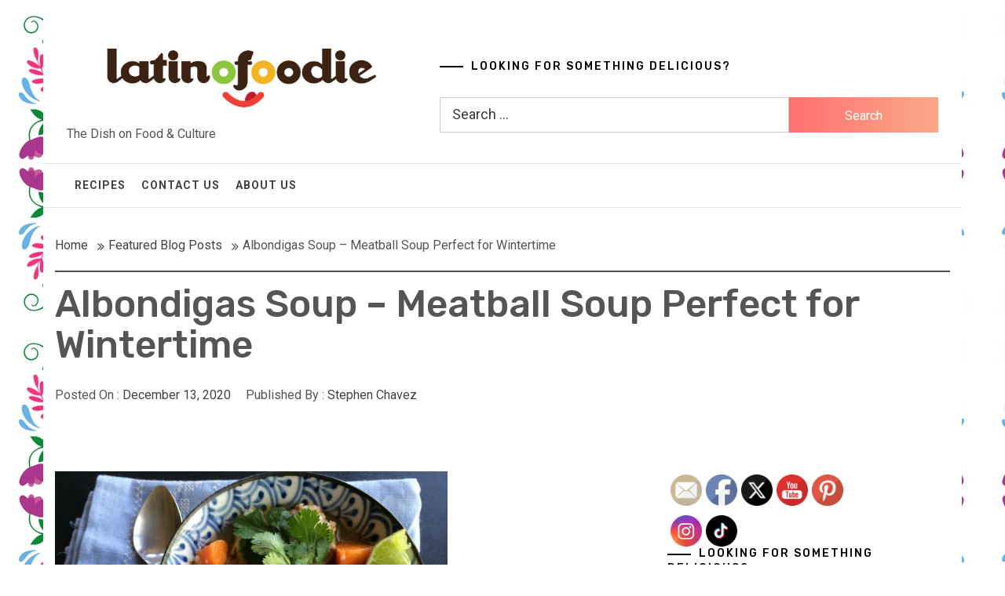

--- FILE ---
content_type: text/html; charset=UTF-8
request_url: https://www.latinofoodie.com/featured-blog-posts/albondigas-soup-meatball-soup/
body_size: 16452
content:
<!DOCTYPE html>
<html lang="en-US">
<head>
    <meta charset="UTF-8">
    <meta name="viewport" content="width=device-width, initial-scale=1.0">
    <link rel="profile" href="https://gmpg.org/xfn/11">
    <link rel="pingback" href="https://www.latinofoodie.com/xmlrpc.php">
    <meta name='robots' content='index, follow, max-image-preview:large, max-snippet:-1, max-video-preview:-1' />
	<style>img:is([sizes="auto" i], [sizes^="auto," i]) { contain-intrinsic-size: 3000px 1500px }</style>
	
	<!-- This site is optimized with the Yoast SEO plugin v26.2 - https://yoast.com/wordpress/plugins/seo/ -->
	<title>Albondigas Soup - Meatball Soup Perfect for Wintertime -</title>
	<meta name="description" content="Albondigas Soup is a traditional Mexican soup made with flavorful beef meatballs in a light tomato broth. It&#039;s perfect for a cold winter night." />
	<link rel="canonical" href="https://www.latinofoodie.com/featured-blog-posts/albondigas-soup-meatball-soup/" />
	<meta property="og:locale" content="en_US" />
	<meta property="og:type" content="article" />
	<meta property="og:title" content="Albondigas Soup - Meatball Soup Perfect for Wintertime -" />
	<meta property="og:description" content="Albondigas Soup is a traditional Mexican soup made with flavorful beef meatballs in a light tomato broth. It&#039;s perfect for a cold winter night." />
	<meta property="og:url" content="https://www.latinofoodie.com/featured-blog-posts/albondigas-soup-meatball-soup/" />
	<meta property="article:published_time" content="2020-12-13T20:00:18+00:00" />
	<meta property="article:modified_time" content="2020-12-14T01:01:52+00:00" />
	<meta property="og:image" content="https://www.latinofoodie.com/wp-content/uploads/2014/02/Bowl-of-Albondigas-for-ANSWERS.jpg" />
	<meta property="og:image:width" content="500" />
	<meta property="og:image:height" content="375" />
	<meta property="og:image:type" content="image/jpeg" />
	<meta name="author" content="Stephen Chavez" />
	<meta name="twitter:card" content="summary_large_image" />
	<meta name="twitter:label1" content="Written by" />
	<meta name="twitter:data1" content="Stephen Chavez" />
	<meta name="twitter:label2" content="Est. reading time" />
	<meta name="twitter:data2" content="2 minutes" />
	<script type="application/ld+json" class="yoast-schema-graph">{"@context":"https://schema.org","@graph":[{"@type":"WebPage","@id":"https://www.latinofoodie.com/featured-blog-posts/albondigas-soup-meatball-soup/","url":"https://www.latinofoodie.com/featured-blog-posts/albondigas-soup-meatball-soup/","name":"Albondigas Soup - Meatball Soup Perfect for Wintertime -","isPartOf":{"@id":"https://www.latinofoodie.com/#website"},"primaryImageOfPage":{"@id":"https://www.latinofoodie.com/featured-blog-posts/albondigas-soup-meatball-soup/#primaryimage"},"image":{"@id":"https://www.latinofoodie.com/featured-blog-posts/albondigas-soup-meatball-soup/#primaryimage"},"thumbnailUrl":"https://www.latinofoodie.com/wp-content/uploads/2014/02/Bowl-of-Albondigas-for-ANSWERS.jpg","datePublished":"2020-12-13T20:00:18+00:00","dateModified":"2020-12-14T01:01:52+00:00","author":{"@id":"https://www.latinofoodie.com/#/schema/person/b82544f4cd088c00d61321ba525a8848"},"description":"Albondigas Soup is a traditional Mexican soup made with flavorful beef meatballs in a light tomato broth. It's perfect for a cold winter night.","breadcrumb":{"@id":"https://www.latinofoodie.com/featured-blog-posts/albondigas-soup-meatball-soup/#breadcrumb"},"inLanguage":"en-US","potentialAction":[{"@type":"ReadAction","target":["https://www.latinofoodie.com/featured-blog-posts/albondigas-soup-meatball-soup/"]}]},{"@type":"ImageObject","inLanguage":"en-US","@id":"https://www.latinofoodie.com/featured-blog-posts/albondigas-soup-meatball-soup/#primaryimage","url":"https://www.latinofoodie.com/wp-content/uploads/2014/02/Bowl-of-Albondigas-for-ANSWERS.jpg","contentUrl":"https://www.latinofoodie.com/wp-content/uploads/2014/02/Bowl-of-Albondigas-for-ANSWERS.jpg","width":500,"height":375},{"@type":"BreadcrumbList","@id":"https://www.latinofoodie.com/featured-blog-posts/albondigas-soup-meatball-soup/#breadcrumb","itemListElement":[{"@type":"ListItem","position":1,"name":"Home","item":"https://www.latinofoodie.com/"},{"@type":"ListItem","position":2,"name":"Albondigas Soup &#8211; Meatball Soup Perfect for Wintertime"}]},{"@type":"WebSite","@id":"https://www.latinofoodie.com/#website","url":"https://www.latinofoodie.com/","name":"","description":"The Dish on Food &amp; Culture","potentialAction":[{"@type":"SearchAction","target":{"@type":"EntryPoint","urlTemplate":"https://www.latinofoodie.com/?s={search_term_string}"},"query-input":{"@type":"PropertyValueSpecification","valueRequired":true,"valueName":"search_term_string"}}],"inLanguage":"en-US"},{"@type":"Person","@id":"https://www.latinofoodie.com/#/schema/person/b82544f4cd088c00d61321ba525a8848","name":"Stephen Chavez","image":{"@type":"ImageObject","inLanguage":"en-US","@id":"https://www.latinofoodie.com/#/schema/person/image/","url":"https://secure.gravatar.com/avatar/58e3265a5bb81de09f31ba9648c05afed5bb3ec6c8b2b122d23258d7ef4c3183?s=96&d=mm&r=g","contentUrl":"https://secure.gravatar.com/avatar/58e3265a5bb81de09f31ba9648c05afed5bb3ec6c8b2b122d23258d7ef4c3183?s=96&d=mm&r=g","caption":"Stephen Chavez"},"url":"https://www.latinofoodie.com/author/chav0891/"}]}</script>
	<!-- / Yoast SEO plugin. -->


<link rel='dns-prefetch' href='//mypopups.com' />
<link rel='dns-prefetch' href='//fonts.googleapis.com' />
<link href='https://fonts.gstatic.com' crossorigin rel='preconnect' />
<link rel="alternate" type="application/rss+xml" title=" &raquo; Feed" href="https://www.latinofoodie.com/feed/" />
<link rel="alternate" type="application/rss+xml" title=" &raquo; Comments Feed" href="https://www.latinofoodie.com/comments/feed/" />
<link rel="alternate" type="application/rss+xml" title=" &raquo; Albondigas Soup &#8211; Meatball Soup Perfect for Wintertime Comments Feed" href="https://www.latinofoodie.com/featured-blog-posts/albondigas-soup-meatball-soup/feed/" />
<link rel='stylesheet' id='SFMCss-css' href='https://www.latinofoodie.com/wp-content/plugins/feedburner-alternative-and-rss-redirect/css/sfm_style.css?ver=6.8.3' type='text/css' media='all' />
<link rel='stylesheet' id='SFMCSS-css' href='https://www.latinofoodie.com/wp-content/plugins/feedburner-alternative-and-rss-redirect/css/sfm_widgetStyle.css?ver=6.8.3' type='text/css' media='all' />
<style id='wp-emoji-styles-inline-css' type='text/css'>

	img.wp-smiley, img.emoji {
		display: inline !important;
		border: none !important;
		box-shadow: none !important;
		height: 1em !important;
		width: 1em !important;
		margin: 0 0.07em !important;
		vertical-align: -0.1em !important;
		background: none !important;
		padding: 0 !important;
	}
</style>
<link rel='stylesheet' id='wp-block-library-css' href='https://www.latinofoodie.com/wp-includes/css/dist/block-library/style.min.css?ver=6.8.3' type='text/css' media='all' />
<style id='classic-theme-styles-inline-css' type='text/css'>
/*! This file is auto-generated */
.wp-block-button__link{color:#fff;background-color:#32373c;border-radius:9999px;box-shadow:none;text-decoration:none;padding:calc(.667em + 2px) calc(1.333em + 2px);font-size:1.125em}.wp-block-file__button{background:#32373c;color:#fff;text-decoration:none}
</style>
<style id='global-styles-inline-css' type='text/css'>
:root{--wp--preset--aspect-ratio--square: 1;--wp--preset--aspect-ratio--4-3: 4/3;--wp--preset--aspect-ratio--3-4: 3/4;--wp--preset--aspect-ratio--3-2: 3/2;--wp--preset--aspect-ratio--2-3: 2/3;--wp--preset--aspect-ratio--16-9: 16/9;--wp--preset--aspect-ratio--9-16: 9/16;--wp--preset--color--black: #000000;--wp--preset--color--cyan-bluish-gray: #abb8c3;--wp--preset--color--white: #ffffff;--wp--preset--color--pale-pink: #f78da7;--wp--preset--color--vivid-red: #cf2e2e;--wp--preset--color--luminous-vivid-orange: #ff6900;--wp--preset--color--luminous-vivid-amber: #fcb900;--wp--preset--color--light-green-cyan: #7bdcb5;--wp--preset--color--vivid-green-cyan: #00d084;--wp--preset--color--pale-cyan-blue: #8ed1fc;--wp--preset--color--vivid-cyan-blue: #0693e3;--wp--preset--color--vivid-purple: #9b51e0;--wp--preset--gradient--vivid-cyan-blue-to-vivid-purple: linear-gradient(135deg,rgba(6,147,227,1) 0%,rgb(155,81,224) 100%);--wp--preset--gradient--light-green-cyan-to-vivid-green-cyan: linear-gradient(135deg,rgb(122,220,180) 0%,rgb(0,208,130) 100%);--wp--preset--gradient--luminous-vivid-amber-to-luminous-vivid-orange: linear-gradient(135deg,rgba(252,185,0,1) 0%,rgba(255,105,0,1) 100%);--wp--preset--gradient--luminous-vivid-orange-to-vivid-red: linear-gradient(135deg,rgba(255,105,0,1) 0%,rgb(207,46,46) 100%);--wp--preset--gradient--very-light-gray-to-cyan-bluish-gray: linear-gradient(135deg,rgb(238,238,238) 0%,rgb(169,184,195) 100%);--wp--preset--gradient--cool-to-warm-spectrum: linear-gradient(135deg,rgb(74,234,220) 0%,rgb(151,120,209) 20%,rgb(207,42,186) 40%,rgb(238,44,130) 60%,rgb(251,105,98) 80%,rgb(254,248,76) 100%);--wp--preset--gradient--blush-light-purple: linear-gradient(135deg,rgb(255,206,236) 0%,rgb(152,150,240) 100%);--wp--preset--gradient--blush-bordeaux: linear-gradient(135deg,rgb(254,205,165) 0%,rgb(254,45,45) 50%,rgb(107,0,62) 100%);--wp--preset--gradient--luminous-dusk: linear-gradient(135deg,rgb(255,203,112) 0%,rgb(199,81,192) 50%,rgb(65,88,208) 100%);--wp--preset--gradient--pale-ocean: linear-gradient(135deg,rgb(255,245,203) 0%,rgb(182,227,212) 50%,rgb(51,167,181) 100%);--wp--preset--gradient--electric-grass: linear-gradient(135deg,rgb(202,248,128) 0%,rgb(113,206,126) 100%);--wp--preset--gradient--midnight: linear-gradient(135deg,rgb(2,3,129) 0%,rgb(40,116,252) 100%);--wp--preset--font-size--small: 13px;--wp--preset--font-size--medium: 20px;--wp--preset--font-size--large: 36px;--wp--preset--font-size--x-large: 42px;--wp--preset--spacing--20: 0.44rem;--wp--preset--spacing--30: 0.67rem;--wp--preset--spacing--40: 1rem;--wp--preset--spacing--50: 1.5rem;--wp--preset--spacing--60: 2.25rem;--wp--preset--spacing--70: 3.38rem;--wp--preset--spacing--80: 5.06rem;--wp--preset--shadow--natural: 6px 6px 9px rgba(0, 0, 0, 0.2);--wp--preset--shadow--deep: 12px 12px 50px rgba(0, 0, 0, 0.4);--wp--preset--shadow--sharp: 6px 6px 0px rgba(0, 0, 0, 0.2);--wp--preset--shadow--outlined: 6px 6px 0px -3px rgba(255, 255, 255, 1), 6px 6px rgba(0, 0, 0, 1);--wp--preset--shadow--crisp: 6px 6px 0px rgba(0, 0, 0, 1);}:where(.is-layout-flex){gap: 0.5em;}:where(.is-layout-grid){gap: 0.5em;}body .is-layout-flex{display: flex;}.is-layout-flex{flex-wrap: wrap;align-items: center;}.is-layout-flex > :is(*, div){margin: 0;}body .is-layout-grid{display: grid;}.is-layout-grid > :is(*, div){margin: 0;}:where(.wp-block-columns.is-layout-flex){gap: 2em;}:where(.wp-block-columns.is-layout-grid){gap: 2em;}:where(.wp-block-post-template.is-layout-flex){gap: 1.25em;}:where(.wp-block-post-template.is-layout-grid){gap: 1.25em;}.has-black-color{color: var(--wp--preset--color--black) !important;}.has-cyan-bluish-gray-color{color: var(--wp--preset--color--cyan-bluish-gray) !important;}.has-white-color{color: var(--wp--preset--color--white) !important;}.has-pale-pink-color{color: var(--wp--preset--color--pale-pink) !important;}.has-vivid-red-color{color: var(--wp--preset--color--vivid-red) !important;}.has-luminous-vivid-orange-color{color: var(--wp--preset--color--luminous-vivid-orange) !important;}.has-luminous-vivid-amber-color{color: var(--wp--preset--color--luminous-vivid-amber) !important;}.has-light-green-cyan-color{color: var(--wp--preset--color--light-green-cyan) !important;}.has-vivid-green-cyan-color{color: var(--wp--preset--color--vivid-green-cyan) !important;}.has-pale-cyan-blue-color{color: var(--wp--preset--color--pale-cyan-blue) !important;}.has-vivid-cyan-blue-color{color: var(--wp--preset--color--vivid-cyan-blue) !important;}.has-vivid-purple-color{color: var(--wp--preset--color--vivid-purple) !important;}.has-black-background-color{background-color: var(--wp--preset--color--black) !important;}.has-cyan-bluish-gray-background-color{background-color: var(--wp--preset--color--cyan-bluish-gray) !important;}.has-white-background-color{background-color: var(--wp--preset--color--white) !important;}.has-pale-pink-background-color{background-color: var(--wp--preset--color--pale-pink) !important;}.has-vivid-red-background-color{background-color: var(--wp--preset--color--vivid-red) !important;}.has-luminous-vivid-orange-background-color{background-color: var(--wp--preset--color--luminous-vivid-orange) !important;}.has-luminous-vivid-amber-background-color{background-color: var(--wp--preset--color--luminous-vivid-amber) !important;}.has-light-green-cyan-background-color{background-color: var(--wp--preset--color--light-green-cyan) !important;}.has-vivid-green-cyan-background-color{background-color: var(--wp--preset--color--vivid-green-cyan) !important;}.has-pale-cyan-blue-background-color{background-color: var(--wp--preset--color--pale-cyan-blue) !important;}.has-vivid-cyan-blue-background-color{background-color: var(--wp--preset--color--vivid-cyan-blue) !important;}.has-vivid-purple-background-color{background-color: var(--wp--preset--color--vivid-purple) !important;}.has-black-border-color{border-color: var(--wp--preset--color--black) !important;}.has-cyan-bluish-gray-border-color{border-color: var(--wp--preset--color--cyan-bluish-gray) !important;}.has-white-border-color{border-color: var(--wp--preset--color--white) !important;}.has-pale-pink-border-color{border-color: var(--wp--preset--color--pale-pink) !important;}.has-vivid-red-border-color{border-color: var(--wp--preset--color--vivid-red) !important;}.has-luminous-vivid-orange-border-color{border-color: var(--wp--preset--color--luminous-vivid-orange) !important;}.has-luminous-vivid-amber-border-color{border-color: var(--wp--preset--color--luminous-vivid-amber) !important;}.has-light-green-cyan-border-color{border-color: var(--wp--preset--color--light-green-cyan) !important;}.has-vivid-green-cyan-border-color{border-color: var(--wp--preset--color--vivid-green-cyan) !important;}.has-pale-cyan-blue-border-color{border-color: var(--wp--preset--color--pale-cyan-blue) !important;}.has-vivid-cyan-blue-border-color{border-color: var(--wp--preset--color--vivid-cyan-blue) !important;}.has-vivid-purple-border-color{border-color: var(--wp--preset--color--vivid-purple) !important;}.has-vivid-cyan-blue-to-vivid-purple-gradient-background{background: var(--wp--preset--gradient--vivid-cyan-blue-to-vivid-purple) !important;}.has-light-green-cyan-to-vivid-green-cyan-gradient-background{background: var(--wp--preset--gradient--light-green-cyan-to-vivid-green-cyan) !important;}.has-luminous-vivid-amber-to-luminous-vivid-orange-gradient-background{background: var(--wp--preset--gradient--luminous-vivid-amber-to-luminous-vivid-orange) !important;}.has-luminous-vivid-orange-to-vivid-red-gradient-background{background: var(--wp--preset--gradient--luminous-vivid-orange-to-vivid-red) !important;}.has-very-light-gray-to-cyan-bluish-gray-gradient-background{background: var(--wp--preset--gradient--very-light-gray-to-cyan-bluish-gray) !important;}.has-cool-to-warm-spectrum-gradient-background{background: var(--wp--preset--gradient--cool-to-warm-spectrum) !important;}.has-blush-light-purple-gradient-background{background: var(--wp--preset--gradient--blush-light-purple) !important;}.has-blush-bordeaux-gradient-background{background: var(--wp--preset--gradient--blush-bordeaux) !important;}.has-luminous-dusk-gradient-background{background: var(--wp--preset--gradient--luminous-dusk) !important;}.has-pale-ocean-gradient-background{background: var(--wp--preset--gradient--pale-ocean) !important;}.has-electric-grass-gradient-background{background: var(--wp--preset--gradient--electric-grass) !important;}.has-midnight-gradient-background{background: var(--wp--preset--gradient--midnight) !important;}.has-small-font-size{font-size: var(--wp--preset--font-size--small) !important;}.has-medium-font-size{font-size: var(--wp--preset--font-size--medium) !important;}.has-large-font-size{font-size: var(--wp--preset--font-size--large) !important;}.has-x-large-font-size{font-size: var(--wp--preset--font-size--x-large) !important;}
:where(.wp-block-post-template.is-layout-flex){gap: 1.25em;}:where(.wp-block-post-template.is-layout-grid){gap: 1.25em;}
:where(.wp-block-columns.is-layout-flex){gap: 2em;}:where(.wp-block-columns.is-layout-grid){gap: 2em;}
:root :where(.wp-block-pullquote){font-size: 1.5em;line-height: 1.6;}
</style>
<link rel='stylesheet' id='rfw-style-css' href='https://www.latinofoodie.com/wp-content/plugins/rss-feed-widget/css/style.css?ver=2025110835' type='text/css' media='all' />
<link rel='stylesheet' id='simple-photo-feed-css' href='https://www.latinofoodie.com/wp-content/plugins/simple-photo-feed/public/css/simple-photo-feed-public.css?ver=251025-205056' type='text/css' media='all' />
<link rel='stylesheet' id='social_share_with_floating_bar-frontend-css' href='https://www.latinofoodie.com/wp-content/plugins/social-share-with-floating-bar/assets/css/frontend.min.css?ver=1.0.0' type='text/css' media='all' />
<link rel='stylesheet' id='SFSImainCss-css' href='https://www.latinofoodie.com/wp-content/plugins/ultimate-social-media-icons/css/sfsi-style.css?ver=2.9.5' type='text/css' media='all' />
<link rel='stylesheet' id='jquery-slick-css' href='https://www.latinofoodie.com/wp-content/themes/infinity-mag/assets/libraries/slick/css/slick.min.css?ver=6.8.3' type='text/css' media='all' />
<link rel='stylesheet' id='font-awesome-css' href='https://www.latinofoodie.com/wp-content/themes/infinity-mag/assets/libraries/font-awesome/css/font-awesome.min.css?ver=6.8.3' type='text/css' media='all' />
<link rel='stylesheet' id='sidr-nav-css' href='https://www.latinofoodie.com/wp-content/themes/infinity-mag/assets/libraries/sidr/css/jquery.sidr.dark.css?ver=6.8.3' type='text/css' media='all' />
<link rel='stylesheet' id='magnific-popup-css' href='https://www.latinofoodie.com/wp-content/themes/infinity-mag/assets/libraries/magnific-popup/magnific-popup.css?ver=6.8.3' type='text/css' media='all' />
<link rel='stylesheet' id='bootstrap-css' href='https://www.latinofoodie.com/wp-content/themes/infinity-mag/assets/libraries/bootstrap/css/bootstrap.min.css?ver=6.8.3' type='text/css' media='all' />
<link rel='stylesheet' id='infinity-mag-style-css' href='https://www.latinofoodie.com/wp-content/themes/orange-magazine/style.css?ver=1.0.1' type='text/css' media='all' />
<style id='infinity-mag-style-inline-css' type='text/css'>
                    .inner-header-overlay {
                background: #282828;
                filter: alpha(opacity=65);
                opacity: 0.65;
            }
        

        
</style>
<link rel='stylesheet' id='infinity-mag-google-fonts-css' href='https://fonts.googleapis.com/css?family=Rubik:300,400,500|Roboto:400,400i,700&#038;subset=latin,latin-ext&#038;display=swap' type='text/css' media='all' />
<link rel='stylesheet' id='infinity-mag-css' href='https://www.latinofoodie.com/wp-content/themes/infinity-mag/style.css?ver=6.8.3' type='text/css' media='all' />
<link rel='stylesheet' id='orange-magazine-css' href='https://www.latinofoodie.com/wp-content/themes/orange-magazine/custom.css?ver=1.0.1' type='text/css' media='all' />
<link rel='stylesheet' id='booster-extension-social-icons-css' href='https://www.latinofoodie.com/wp-content/plugins/booster-extension/assets/css/social-icons.min.css?ver=6.8.3' type='text/css' media='all' />
<link rel='stylesheet' id='booster-extension-style-css' href='https://www.latinofoodie.com/wp-content/plugins/booster-extension/assets/css/style.css?ver=6.8.3' type='text/css' media='all' />
<style id='rocket-lazyload-inline-css' type='text/css'>
.rll-youtube-player{position:relative;padding-bottom:56.23%;height:0;overflow:hidden;max-width:100%;}.rll-youtube-player:focus-within{outline: 2px solid currentColor;outline-offset: 5px;}.rll-youtube-player iframe{position:absolute;top:0;left:0;width:100%;height:100%;z-index:100;background:0 0}.rll-youtube-player img{bottom:0;display:block;left:0;margin:auto;max-width:100%;width:100%;position:absolute;right:0;top:0;border:none;height:auto;-webkit-transition:.4s all;-moz-transition:.4s all;transition:.4s all}.rll-youtube-player img:hover{-webkit-filter:brightness(75%)}.rll-youtube-player .play{height:100%;width:100%;left:0;top:0;position:absolute;background:url(https://www.latinofoodie.com/wp-content/plugins/wp-rocket/assets/img/youtube.png) no-repeat center;background-color: transparent !important;cursor:pointer;border:none;}
</style>
<script type="text/javascript" src="https://www.latinofoodie.com/wp-includes/js/jquery/jquery.min.js?ver=3.7.1" id="jquery-core-js"></script>
<script type="text/javascript" src="https://www.latinofoodie.com/wp-includes/js/jquery/jquery-migrate.min.js?ver=3.4.1" id="jquery-migrate-js"></script>
<script type="text/javascript" src="https://mypopups.com/api/embed/element?sub=6273ee1a-12d2-11ef-946f-309c23ce08f7-kujrmsnrik&amp;ver=1.2.7" id="wp_mypopups-foody21152850-js"></script>
<link rel="https://api.w.org/" href="https://www.latinofoodie.com/wp-json/" /><link rel="alternate" title="JSON" type="application/json" href="https://www.latinofoodie.com/wp-json/wp/v2/posts/5049" /><link rel="EditURI" type="application/rsd+xml" title="RSD" href="https://www.latinofoodie.com/xmlrpc.php?rsd" />
<link rel='shortlink' href='https://www.latinofoodie.com/?p=5049' />
<link rel="alternate" title="oEmbed (JSON)" type="application/json+oembed" href="https://www.latinofoodie.com/wp-json/oembed/1.0/embed?url=https%3A%2F%2Fwww.latinofoodie.com%2Ffeatured-blog-posts%2Falbondigas-soup-meatball-soup%2F" />
<link rel="alternate" title="oEmbed (XML)" type="text/xml+oembed" href="https://www.latinofoodie.com/wp-json/oembed/1.0/embed?url=https%3A%2F%2Fwww.latinofoodie.com%2Ffeatured-blog-posts%2Falbondigas-soup-meatball-soup%2F&#038;format=xml" />
		<style>
			:root {
				--mv-create-radius: 0;
			}
		</style>
	<meta name="mpu-version" content="1.2.7" /><meta name="follow.[base64]" content="Z8F1hE9G9d15m6Ayyahg"/><style type="text/css" id="custom-background-css">
body.custom-background { background-image: url("https://www.latinofoodie.com/wp-content/uploads/2024/05/otomi-background.jpg"); background-position: left top; background-size: auto; background-repeat: repeat; background-attachment: scroll; }
</style>
	<link rel="icon" href="https://www.latinofoodie.com/wp-content/uploads/2012/02/cropped-Fb-Pic-32x32.jpg" sizes="32x32" />
<link rel="icon" href="https://www.latinofoodie.com/wp-content/uploads/2012/02/cropped-Fb-Pic-192x192.jpg" sizes="192x192" />
<link rel="apple-touch-icon" href="https://www.latinofoodie.com/wp-content/uploads/2012/02/cropped-Fb-Pic-180x180.jpg" />
<meta name="msapplication-TileImage" content="https://www.latinofoodie.com/wp-content/uploads/2012/02/cropped-Fb-Pic-270x270.jpg" />
<noscript><style id="rocket-lazyload-nojs-css">.rll-youtube-player, [data-lazy-src]{display:none !important;}</style></noscript></head>

<body class="wp-singular post-template-default single single-post postid-5049 single-format-standard custom-background wp-custom-logo wp-theme-infinity-mag wp-child-theme-orange-magazine booster-extension sfsi_actvite_theme_default group-blog right-sidebar ">
<div id="page" class="site site-bg">
    <a class="skip-link screen-reader-text" href="#main">Skip to content</a>
    <header id="masthead" class="site-header" role="banner">
        <div class="upper-header">
            <div class="container-fluid">
                <div class="col-md-5 col-xs-12">

                    
                    <div class="site-branding">
                        <a href="https://www.latinofoodie.com/" class="custom-logo-link" rel="home"><img width="648" height="194" src="https://www.latinofoodie.com/wp-content/uploads/2024/05/cropped-Color-3.jpg" class="custom-logo" alt="" decoding="async" fetchpriority="high" srcset="https://www.latinofoodie.com/wp-content/uploads/2024/05/cropped-Color-3.jpg 648w, https://www.latinofoodie.com/wp-content/uploads/2024/05/cropped-Color-3-300x90.jpg 300w" sizes="(max-width: 648px) 100vw, 648px" /></a>                            <span class="site-title secondary-font">
                                    <a href="https://www.latinofoodie.com/" rel="home">
                                                                            </a>
                                </span>
                                                    <p class="site-description">The Dish on Food &amp; Culture</p>
                                            </div>
                </div>
                                    <div class="col-md-7 col-xs-12">
                        <div id="text-11" class="widget clearfix widget_text">			<div class="textwidget"><meta name="p:domain_verify" content="11c805b6b7b9ef0fda17ad82791ed6cc"/></div>
		</div><div id="search-3" class="widget clearfix widget_search"><h2 class="widget-title">Looking for something delicious?</h2><form role="search" method="get" class="search-form" action="https://www.latinofoodie.com/">
				<label>
					<span class="screen-reader-text">Search for:</span>
					<input type="search" class="search-field" placeholder="Search &hellip;" value="" name="s" />
				</label>
				<input type="submit" class="search-submit" value="Search" />
			</form></div>                    </div>
                            </div>
        </div>
        <div class="site-navigation">
                        <div class="container-fluid">
                <div class="col-sm-12">
                        <nav class="main-navigation" role="navigation">

                            <a href="javascript:void(0)" class="skip-link-menu-start"></a>

                            <a href="javascript:void(0)" class="toggle-menu" aria-controls="primary-menu" aria-expanded="false">
                                 <span class="screen-reader-text">Primary Menu</span>
                                <i class="ham"></i>
                            </a>

                            <div class="menu"><ul id="primary-menu" class="menu"><li id="menu-item-2679" class="menu-item menu-item-type-taxonomy menu-item-object-category menu-item-has-children menu-item-2679"><a href="https://www.latinofoodie.com/category/recipes/">Recipes</a>
<ul class="sub-menu">
	<li id="menu-item-9699" class="menu-item menu-item-type-post_type menu-item-object-page menu-item-has-children menu-item-9699"><a href="https://www.latinofoodie.com/recipes/savory/">Savory</a>
	<ul class="sub-menu">
		<li id="menu-item-2683" class="menu-item menu-item-type-taxonomy menu-item-object-category menu-item-2683"><a href="https://www.latinofoodie.com/category/recipes/savory/appetizer/">Appetizer</a></li>
		<li id="menu-item-2685" class="menu-item menu-item-type-taxonomy menu-item-object-category menu-item-2685"><a href="https://www.latinofoodie.com/category/recipes/savory/side-dish/">Side Dish</a></li>
		<li id="menu-item-2682" class="menu-item menu-item-type-taxonomy menu-item-object-category menu-item-2682"><a href="https://www.latinofoodie.com/category/recipes/soups-salads/">Soups/Salads</a></li>
		<li id="menu-item-2681" class="menu-item menu-item-type-taxonomy menu-item-object-category menu-item-2681"><a href="https://www.latinofoodie.com/category/recipes/savory/main-entree/">Main Entrée</a></li>
	</ul>
</li>
	<li id="menu-item-9700" class="menu-item menu-item-type-post_type menu-item-object-page menu-item-9700"><a href="https://www.latinofoodie.com/recipes/sweets/">Sweets</a></li>
	<li id="menu-item-9698" class="menu-item menu-item-type-post_type menu-item-object-page menu-item-has-children menu-item-9698"><a href="https://www.latinofoodie.com/recipes/spicy/">Spicy</a>
	<ul class="sub-menu">
		<li id="menu-item-9733" class="menu-item menu-item-type-post_type menu-item-object-page menu-item-9733"><a href="https://www.latinofoodie.com/recipes/spicy/salsa/">Salsa</a></li>
		<li id="menu-item-9703" class="menu-item menu-item-type-post_type menu-item-object-page menu-item-9703"><a href="https://www.latinofoodie.com/recipes/spicy/condiments/">Condiments</a></li>
	</ul>
</li>
	<li id="menu-item-9732" class="menu-item menu-item-type-post_type menu-item-object-page menu-item-9732"><a href="https://www.latinofoodie.com/recipes/sips/">Sips</a></li>
</ul>
</li>
<li id="menu-item-2921" class="menu-item menu-item-type-post_type menu-item-object-page menu-item-has-children menu-item-2921"><a href="https://www.latinofoodie.com/contact-us/">Contact Us</a>
<ul class="sub-menu">
	<li id="menu-item-54" class="menu-item menu-item-type-post_type menu-item-object-page menu-item-54"><a href="https://www.latinofoodie.com/promotions-rules/">Promotions &#038; Rules</a></li>
</ul>
</li>
<li id="menu-item-31" class="menu-item menu-item-type-post_type menu-item-object-page menu-item-31"><a href="https://www.latinofoodie.com/about-us/">About Us</a></li>
</ul></div>
                            <a href="javascript:void(0)" class="skip-link-menu-end"></a>

                            <div class="nav-right">

                                
                                                            </div>

                        </nav>
                        <!-- #site-navigation -->

                    </div>
            </div>
        </div>

    </header>

    
<!-- Innerpage Header Begins Here -->
                <div class="inner-banner-1">
            <header class="entry-header">
                <div class="container">
                    <div class="row">
                        <div class="col-md-12">
                            <div class="twp-breadcrumb">
                                <div role="navigation" aria-label="Breadcrumbs" class="breadcrumb-trail breadcrumbs" itemprop="breadcrumb"><ul class="trail-items" itemscope itemtype="http://schema.org/BreadcrumbList"><meta name="numberOfItems" content="3" /><meta name="itemListOrder" content="Ascending" /><li itemprop="itemListElement" itemscope itemtype="http://schema.org/ListItem" class="trail-item trail-begin"><a href="https://www.latinofoodie.com" rel="home"><span itemprop="name">Home</span></a><meta itemprop="position" content="1" /></li><li itemprop="itemListElement" itemscope itemtype="http://schema.org/ListItem" class="trail-item"><a href="https://www.latinofoodie.com/category/featured-blog-posts/"><span itemprop="name">Featured Blog Posts</span></a><meta itemprop="position" content="2" /></li><li itemprop="itemListElement" itemscope itemtype="http://schema.org/ListItem" class="trail-item trail-end"><span itemprop="name">Albondigas Soup &#8211; Meatball Soup Perfect for Wintertime</span><meta itemprop="position" content="3" /></li></ul></div>                            </div>
                        </div>
                        <div class="col-md-12">
                            <h1 class="entry-title">Albondigas Soup &#8211; Meatball Soup Perfect for Wintertime</h1>                                                            <header class="entry-header">
                                    <div class="entry-meta entry-inner">
                                        <span class="posted-on"> Posted On : <a href="https://www.latinofoodie.com/2020/12/13/" rel="bookmark"><time class="entry-date published updated" datetime="2020-12-13T12:00:18-08:00">December 13, 2020</time></a></span><span class="byline"> Published By : <span class="author vcard"><a class="url fn n" href="https://www.latinofoodie.com/author/chav0891/">Stephen Chavez</a></span></span>                                    </div>
                                </header>
                                                    </div>
                    </div>
                </div>
            </header>
        </div>
    
        <!-- Innerpage Header Ends Here -->
<div id="content" class="site-content">
	<div id="primary" class="content-area">
		<main id="main" class="site-main" role="main">

		
<article id="post-5049" class="post-5049 post type-post status-publish format-standard has-post-thumbnail hentry category-featured-blog-posts">
    
        <div class="entry-content">
            <div class='image-full twp-featured-image'><img width="500" height="375" src="https://www.latinofoodie.com/wp-content/uploads/2014/02/Bowl-of-Albondigas-for-ANSWERS.jpg" class="attachment-full size-full wp-post-image" alt="" decoding="async" srcset="https://www.latinofoodie.com/wp-content/uploads/2014/02/Bowl-of-Albondigas-for-ANSWERS.jpg 500w, https://www.latinofoodie.com/wp-content/uploads/2014/02/Bowl-of-Albondigas-for-ANSWERS-300x225.jpg 300w" sizes="(max-width: 500px) 100vw, 500px" /></div>            
			<div class="twp-like-dislike-button twp-like-dislike-thumb">

				
				<span data-id="5049" id="twp-post-like" class="twp-post-like-dislike can-like">
		            <img src="https://www.latinofoodie.com/wp-content/plugins/booster-extension//assets/icon/thumbs-up.svg" />		        </span>

				<span class="twp-like-count">
		            0		        </span>

				
				<span data-id="5049" id="twp-post-dislike" class="twp-post-like-dislike can-dislike ">
		            <img src="https://www.latinofoodie.com/wp-content/plugins/booster-extension//assets/icon/thumbs-down.svg" />		            
		        </span>

				<span class="twp-dislike-count">
		            0		        </span>

			</div>

		<div class='booster-block booster-read-block'>
                <div class="twp-read-time">
                	<i class="booster-icon twp-clock"></i> <span>Read Time:</span>2 Minute, 7 Second                </div>

            </div><p>It is perfect weather for a warm, hearty bowl of Albóndigas or meatball soup.</p>
<p>Although Albóndigas originated in Spain, the meatball soup is popular throughout Mexico. We&#8217;ve had the soup with a light clear broth and with more of a spicy tomato broth. Of course, every Latino family has their own, unique recipe or version of this soup.</p>
<p><strong>THE FLAVOR </strong><br />
In our recipe below, the balance of fresh herbs, tomato broth, and spices gives this recipe for albóndigas soup its simple, yet delicious flavor. Eating this soup takes me back to a time in my childhood when my mom would call me in from playing outside on a chilly day. True comfort food. My mom served small bowls of Mexican rice with the soup and homemade salsa with warm flour tortillas and butter. </p>
<p>Looking for another Mexican beef soup recipe? Try our <a href="https://www.latinofoodie.com/recipes/caldo-de-res/">Caldo de Res</a>. </p>
<p><a href="https://www.latinofoodie.com/wp-content/uploads/2014/02/Bowl-of-Albondigas.jpg"><img decoding="async" class="alignnone size-full wp-image-5050" src="https://www.latinofoodie.com/wp-content/uploads/2014/02/Bowl-of-Albondigas.jpg" alt="Bowl of Albondigas" width="3264" height="2448" srcset="https://www.latinofoodie.com/wp-content/uploads/2014/02/Bowl-of-Albondigas.jpg 3264w, https://www.latinofoodie.com/wp-content/uploads/2014/02/Bowl-of-Albondigas-300x225.jpg 300w, https://www.latinofoodie.com/wp-content/uploads/2014/02/Bowl-of-Albondigas-1024x768.jpg 1024w" sizes="(max-width: 3264px) 100vw, 3264px" /></a></p>
<p><strong>Albondigas Soup </strong></p>
<p><strong>Ingredients:&nbsp;</strong></p>
<p><em>For the meatballs</em>:<br />
1-1/2 pounds lean ground beef (It&#8217;s important to buy lean)<br />
1 large egg<br />
3/4 cup white rice<br />
1/2 cup yellow onion, chopped<br />
1/8 teaspoon oregano, crushed<br />
1 bunch cilantro, stems removed and chopped<br />
2 tablespoons garlic, chopped<br />
2 tablespoons olive oil</p>
<p><em>For the broth</em>:<br />
6 cups of water + 3/4 cup<br />
1 ½ cups Roma tomatoes, chopped<br />
32 ounces chicken broth<br />
1 cup potatoes, peeled and diced<br />
1 cup carrots, peeled and diced<br />
1 cup squash, diced<br />
1 tablespoon chicken bouillon<br />
1 teaspoon cumin, ground<br />
1 teaspoon onion powder<br />
1 tablespoon black pepper<br />
Salt to taste</p>
<p><strong>Procedure</strong>:<br />
Combine beef, egg, rice, onion, cilantro, garlic, salt and pepper. Mix well by hand. Roll about two tablespoons of ground beef mixture in your hands carefully shaping it into a 1-inch meat balls the size of a golf ball.</p>
<p><a href="https://www.latinofoodie.com/wp-content/uploads/2014/02/Rolled-balls2.jpg"><img decoding="async" class="alignnone size-full wp-image-5052" src="https://www.latinofoodie.com/wp-content/uploads/2014/02/Rolled-balls2.jpg" alt="Rolled balls2" width="3264" height="2448" srcset="https://www.latinofoodie.com/wp-content/uploads/2014/02/Rolled-balls2.jpg 3264w, https://www.latinofoodie.com/wp-content/uploads/2014/02/Rolled-balls2-300x225.jpg 300w, https://www.latinofoodie.com/wp-content/uploads/2014/02/Rolled-balls2-1024x768.jpg 1024w" sizes="(max-width: 3264px) 100vw, 3264px" /></a></p>
<p>In a medium skillet, add olive oil. When oil is hot add the meatballs to brown, but not cooked all the way through. Be careful not to overcrowd the frying pan.</p>
<p>Boil the water and chicken stock in a large saucepan. Add the tomatoes, carrots, squash, and potatoes. Season the broth with the onion powder, cumin, black pepper, and salt to taste. Cook for about 20 minutes to bring to a boil. Gently place meatballs in boiling liquid. Bring back to a boil and then lower the heat to simmer for another 20 minutes.&nbsp;</p>
<p>Ladle soup with about 5 albóndigas per bowl. Garnish with cilantro sprigs, lime wedges, and serve with warm tortillas. If you would like your soup spicy add a spoonful of your favorite homemade salsa.</p>
<p><a href="https://www.latinofoodie.com/wp-content/uploads/2014/02/Sopa-de-Albondiga-ANSWERS.jpg"><img decoding="async" class="alignnone size-full wp-image-5051" src="https://www.latinofoodie.com/wp-content/uploads/2014/02/Sopa-de-Albondiga-ANSWERS.jpg" alt="Sopa de Albondiga ANSWERS" width="500" height="375" srcset="https://www.latinofoodie.com/wp-content/uploads/2014/02/Sopa-de-Albondiga-ANSWERS.jpg 500w, https://www.latinofoodie.com/wp-content/uploads/2014/02/Sopa-de-Albondiga-ANSWERS-300x225.jpg 300w" sizes="(max-width: 500px) 100vw, 500px" /></a></p>


		<div class=" twp-social-share  booster-clear">

						    <header class="twp-plugin-title twp-share-title">
			        <h2>Share</h2>
			    </header>
			
		    <div class="twp-share-container">
				<div class="twp-social-icons twp-social-facebook">										<a class="twp-icon-holder" rel="nofollow"  onclick="twp_be_popup_new_window( event,'https://www.facebook.com/sharer/sharer.php?u=http://www.latinofoodie.com/featured-blog-posts/albondigas-soup-meatball-soup/'); "  href="https://www.facebook.com/sharer/sharer.php?u=http://www.latinofoodie.com/featured-blog-posts/albondigas-soup-meatball-soup/" >
			                                <span class="twp-social-count"><span class="booster-svg-icon"><svg class="booster-svg" aria-hidden="true" role="img" focusable="false" viewBox="0 0 24 24" xmlns="http://www.w3.org/2000/svg" width="24" height="24"><path fill="currentColor" d="M 23.25 9 L 15 9 L 15 0.75 C 15 0.335938 14.664062 0 14.25 0 L 9.75 0 C 9.335938 0 9 0.335938 9 0.75 L 9 9 L 0.75 9 C 0.335938 9 0 9.335938 0 9.75 L 0 14.25 C 0 14.664062 0.335938 15 0.75 15 L 9 15 L 9 23.25 C 9 23.664062 9.335938 24 9.75 24 L 14.25 24 C 14.664062 24 15 23.664062 15 23.25 L 15 15 L 23.25 15 C 23.664062 15 24 14.664062 24 14.25 L 24 9.75 C 24 9.335938 23.664062 9 23.25 9 Z M 23.25 9" /></svg></span></span>												<span class="twp-share-media">

													<span class="twp-share-label">
                                                        <span class="booster-svg-icon"><svg class="booster-svg" aria-hidden="true" role="img" focusable="false" viewBox="0 0 24 24" xmlns="http://www.w3.org/2000/svg" width="24" height="24"><path fill="currentColor" d="M22.675 0h-21.35c-.732 0-1.325.593-1.325 1.325v21.351c0 .731.593 1.324 1.325 1.324h11.495v-9.294h-3.128v-3.622h3.128v-2.671c0-3.1 1.893-4.788 4.659-4.788 1.325 0 2.463.099 2.795.143v3.24l-1.918.001c-1.504 0-1.795.715-1.795 1.763v2.313h3.587l-.467 3.622h-3.12v9.293h6.116c.73 0 1.323-.593 1.323-1.325v-21.35c0-.732-.593-1.325-1.325-1.325z" /></svg></span>
				                                        <span class="twp-label-title">
				                                            Facebook				                                        </span>
				                                    </span>
												</span>
																					</a>
									</div><div class="twp-social-icons twp-social-twitter">										<a class="twp-icon-holder" rel="nofollow"  onclick="twp_be_popup_new_window( event,'https://twitter.com/intent/tweet?text=Albondigas%20Soup%20&#8211;%20Meatball%20Soup%20Perfect%20for%20Wintertime&#038;url=http://www.latinofoodie.com/featured-blog-posts/albondigas-soup-meatball-soup/'); "  href="https://twitter.com/intent/tweet?text=Albondigas%20Soup%20&#8211;%20Meatball%20Soup%20Perfect%20for%20Wintertime&#038;url=http://www.latinofoodie.com/featured-blog-posts/albondigas-soup-meatball-soup/" >
			                                <span class="twp-social-count"><span class="booster-svg-icon"><svg class="booster-svg" aria-hidden="true" role="img" focusable="false" viewBox="0 0 24 24" xmlns="http://www.w3.org/2000/svg" width="24" height="24"><path fill="currentColor" d="M 23.25 9 L 15 9 L 15 0.75 C 15 0.335938 14.664062 0 14.25 0 L 9.75 0 C 9.335938 0 9 0.335938 9 0.75 L 9 9 L 0.75 9 C 0.335938 9 0 9.335938 0 9.75 L 0 14.25 C 0 14.664062 0.335938 15 0.75 15 L 9 15 L 9 23.25 C 9 23.664062 9.335938 24 9.75 24 L 14.25 24 C 14.664062 24 15 23.664062 15 23.25 L 15 15 L 23.25 15 C 23.664062 15 24 14.664062 24 14.25 L 24 9.75 C 24 9.335938 23.664062 9 23.25 9 Z M 23.25 9" /></svg></span></span>												<span class="twp-share-media">
													<span class="twp-share-label">
                                                        <span class="booster-svg-icon"><svg class="booster-svg" aria-hidden="true" role="img" focusable="false" viewBox="0 0 24 24" xmlns="http://www.w3.org/2000/svg" width="24" height="24"><path fill="currentColor" d="M18.244 2.25h3.308l-7.227 8.26 8.502 11.24H16.17l-5.214-6.817L4.99 21.75H1.68l7.73-8.835L1.254 2.25H8.08l4.713 6.231zm-1.161 17.52h1.833L7.084 4.126H5.117z"></path></svg></span>
				                                        <span class="twp-label-title">
				                                            Twitter				                                        </span>
												    </span>
												</span>
																					</a>
									</div><div class="twp-social-icons twp-social-pinterest">										<a class="twp-icon-holder" rel="nofollow" href="javascript:twp_be_pinterest()">
											<span class="twp-social-count"><span class="booster-svg-icon"><svg class="booster-svg" aria-hidden="true" role="img" focusable="false" viewBox="0 0 24 24" xmlns="http://www.w3.org/2000/svg" width="24" height="24"><path fill="currentColor" d="M 23.25 9 L 15 9 L 15 0.75 C 15 0.335938 14.664062 0 14.25 0 L 9.75 0 C 9.335938 0 9 0.335938 9 0.75 L 9 9 L 0.75 9 C 0.335938 9 0 9.335938 0 9.75 L 0 14.25 C 0 14.664062 0.335938 15 0.75 15 L 9 15 L 9 23.25 C 9 23.664062 9.335938 24 9.75 24 L 14.25 24 C 14.664062 24 15 23.664062 15 23.25 L 15 15 L 23.25 15 C 23.664062 15 24 14.664062 24 14.25 L 24 9.75 C 24 9.335938 23.664062 9 23.25 9 Z M 23.25 9" /></svg></span></span>				                                <span class="twp-share-media">
													<span class="twp-share-label">
                                                        <span class="booster-svg-icon"><svg class="booster-svg" aria-hidden="true" role="img" focusable="false" viewBox="0 0 24 24" xmlns="http://www.w3.org/2000/svg" width="24" height="24"><path fill="currentColor" d="M12.289,2C6.617,2,3.606,5.648,3.606,9.622c0,1.846,1.025,4.146,2.666,4.878c0.25,0.111,0.381,0.063,0.439-0.169 c0.044-0.175,0.267-1.029,0.365-1.428c0.032-0.128,0.017-0.237-0.091-0.362C6.445,11.911,6.01,10.75,6.01,9.668 c0-2.777,2.194-5.464,5.933-5.464c3.23,0,5.49,2.108,5.49,5.122c0,3.407-1.794,5.768-4.13,5.768c-1.291,0-2.257-1.021-1.948-2.277 c0.372-1.495,1.089-3.112,1.089-4.191c0-0.967-0.542-1.775-1.663-1.775c-1.319,0-2.379,1.309-2.379,3.059 c0,1.115,0.394,1.869,0.394,1.869s-1.302,5.279-1.54,6.261c-0.405,1.666,0.053,4.368,0.094,4.604 c0.021,0.126,0.167,0.169,0.25,0.063c0.129-0.165,1.699-2.419,2.142-4.051c0.158-0.59,0.817-2.995,0.817-2.995 c0.43,0.784,1.681,1.446,3.013,1.446c3.963,0,6.822-3.494,6.822-7.833C20.394,5.112,16.849,2,12.289,2"></path></svg></span>
				                                        <span class="twp-label-title">
				                                            Pinterest				                                        </span>
				                                    </span>
												</span>
																					</a>
									</div><div class="twp-social-icons twp-social-linkedin">										<a class="twp-icon-holder" rel="nofollow"  onclick="twp_be_popup_new_window( event,'http://www.linkedin.com/shareArticle?mini=true&#038;title=Albondigas%20Soup%20&#8211;%20Meatball%20Soup%20Perfect%20for%20Wintertime&#038;url=http://www.latinofoodie.com/featured-blog-posts/albondigas-soup-meatball-soup/'); "  href="http://www.linkedin.com/shareArticle?mini=true&#038;title=Albondigas%20Soup%20&#8211;%20Meatball%20Soup%20Perfect%20for%20Wintertime&#038;url=http://www.latinofoodie.com/featured-blog-posts/albondigas-soup-meatball-soup/" >
																							<span class="twp-share-media">
				                                    <span class="share-media-nocount">
													    <svg class="booster-svg" aria-hidden="true" role="img" focusable="false" viewBox="0 0 24 24" xmlns="http://www.w3.org/2000/svg" width="24" height="24"><path fill="currentColor" d="M19.7,3H4.3C3.582,3,3,3.582,3,4.3v15.4C3,20.418,3.582,21,4.3,21h15.4c0.718,0,1.3-0.582,1.3-1.3V4.3 C21,3.582,20.418,3,19.7,3z M8.339,18.338H5.667v-8.59h2.672V18.338z M7.004,8.574c-0.857,0-1.549-0.694-1.549-1.548 c0-0.855,0.691-1.548,1.549-1.548c0.854,0,1.547,0.694,1.547,1.548C8.551,7.881,7.858,8.574,7.004,8.574z M18.339,18.338h-2.669 v-4.177c0-0.996-0.017-2.278-1.387-2.278c-1.389,0-1.601,1.086-1.601,2.206v4.249h-2.667v-8.59h2.559v1.174h0.037 c0.356-0.675,1.227-1.387,2.526-1.387c2.703,0,3.203,1.779,3.203,4.092V18.338z"></path></svg>				                                    </span>
													<span class="twp-share-label twp-label-title">
				                                        LinkedIn				                                    </span>
												</span>
																					</a>
										</div>			</div>
		</div>

	            
            <div class="booster-block booster-author-block">
                <div class="be-author-details layout-square align-left">
                    <div class="be-author-wrapper">
                        <div class="booster-row">
                            <div class="booster-column booster-column-two booster-column-mobile">
                                <div class="be-author-image">
                                    <img alt='' src='https://secure.gravatar.com/avatar/58e3265a5bb81de09f31ba9648c05afed5bb3ec6c8b2b122d23258d7ef4c3183?s=400&#038;d=mm&#038;r=g' srcset='https://secure.gravatar.com/avatar/58e3265a5bb81de09f31ba9648c05afed5bb3ec6c8b2b122d23258d7ef4c3183?s=800&#038;d=mm&#038;r=g 2x' class='avatar avatar-400 photo avatar-img' height='400' width='400' />                                </div>
                            </div>
                            <div class="booster-column booster-column-eight booster-column-mobile">
                                <div class="author-details">
                                                                            <header class="twp-plugin-title twp-author-title">
                                            <h2>About Post Author</h2>
                                        </header>
                                                                        <h4 class="be-author-meta be-author-name">
                                        <a href="https://www.latinofoodie.com/author/chav0891/" class="booster-url-link">
                                            Stephen Chavez                                        </a>
                                    </h4>
                                                                                                                                                                                </div>
                                <div class="be-author-profiles">
                                                                                                                                                                                                                                                                                                                                                                                                                                                                                                                                                                                                                                                                                                                                                                                                                                                                                                                                                                                                                                                                                </div>
                            </div>
                        </div>
                    </div>
                </div>
            </div>
                    <div class="booster-block booster-reactions-block">
            <div class="twp-reactions-icons">
                
                <div class="twp-reacts-wrap">
                    <a react-data="be-react-1" post-id="5049" class="be-face-icons un-reacted" href="javascript:void(0)">
                        <img decoding="async" src="https://www.latinofoodie.com/wp-content/plugins/booster-extension//assets/icon/happy.svg" alt="Happy">
                    </a>
                    <div class="twp-reaction-title">
                        Happy                    </div>
                    <div class="twp-count-percent">
                                                    <span style="display: none;" class="twp-react-count">0</span>
                        
                                                <span class="twp-react-percent"><span>0</span> %</span>
                                            </div>
                </div>

                <div class="twp-reacts-wrap">
                    <a react-data="be-react-2" post-id="5049" class="be-face-icons un-reacted" href="javascript:void(0)">
                        <img decoding="async" src="https://www.latinofoodie.com/wp-content/plugins/booster-extension//assets/icon/sad.svg" alt="Sad">
                    </a>
                    <div class="twp-reaction-title">
                        Sad                    </div>
                    <div class="twp-count-percent">
                                                    <span style="display: none;" class="twp-react-count">0</span>
                                                                        <span class="twp-react-percent"><span>0</span> %</span>
                                            </div>
                </div>

                <div class="twp-reacts-wrap">
                    <a react-data="be-react-3" post-id="5049" class="be-face-icons un-reacted" href="javascript:void(0)">
                        <img decoding="async" src="https://www.latinofoodie.com/wp-content/plugins/booster-extension//assets/icon/excited.svg" alt="Excited">
                    </a>
                    <div class="twp-reaction-title">
                        Excited                    </div>
                    <div class="twp-count-percent">
                                                    <span style="display: none;" class="twp-react-count">0</span>
                                                                        <span class="twp-react-percent"><span>0</span> %</span>
                                            </div>
                </div>

                <div class="twp-reacts-wrap">
                    <a react-data="be-react-6" post-id="5049" class="be-face-icons un-reacted" href="javascript:void(0)">
                        <img decoding="async" src="https://www.latinofoodie.com/wp-content/plugins/booster-extension//assets/icon/sleepy.svg" alt="Sleepy">
                    </a>
                    <div class="twp-reaction-title">
                        Sleepy                    </div>
                    <div class="twp-count-percent">
                                                    <span style="display: none;" class="twp-react-count">0</span>
                        
                                                <span class="twp-react-percent"><span>0</span> %</span>
                                            </div>
                </div>

                <div class="twp-reacts-wrap">
                    <a react-data="be-react-4" post-id="5049" class="be-face-icons un-reacted" href="javascript:void(0)">
                        <img decoding="async" src="https://www.latinofoodie.com/wp-content/plugins/booster-extension//assets/icon/angry.svg" alt="Angry">
                    </a>
                    <div class="twp-reaction-title">Angry</div>
                    <div class="twp-count-percent">
                                                    <span style="display: none;" class="twp-react-count">0</span>
                                                                        <span class="twp-react-percent"><span>0</span> %</span>
                        
                    </div>
                </div>

                <div class="twp-reacts-wrap">
                    <a react-data="be-react-5" post-id="5049" class="be-face-icons un-reacted" href="javascript:void(0)">
                        <img decoding="async" src="https://www.latinofoodie.com/wp-content/plugins/booster-extension//assets/icon/surprise.svg" alt="Surprise">
                    </a>
                    <div class="twp-reaction-title">Surprise</div>
                    <div class="twp-count-percent">
                                                    <span style="display: none;" class="twp-react-count">0</span>
                                                                        <span class="twp-react-percent"><span>0</span> %</span>
                                            </div>
                </div>

            </div>
        </div>

                        </div><!-- .entry-content -->

        <footer class="entry-footer">
            			<span class="cat-links">
                <span class="text-uppercase">
                    Posted in: <a href="https://www.latinofoodie.com/category/featured-blog-posts/" rel="category tag">Featured Blog Posts</a>                </span>
            </span>
		        </footer><!-- .entry-footer -->
    
</article><!-- #post-## -->

	<nav class="navigation post-navigation" aria-label="Posts">
		<h2 class="screen-reader-text">Post navigation</h2>
		<div class="nav-links"><div class="nav-previous"><a href="https://www.latinofoodie.com/featured-blog-posts/tropical-chipotle-cranberry-sauce/" rel="prev">Tropical Chipotle Cranberry Sauce</a></div><div class="nav-next"><a href="https://www.latinofoodie.com/recipes/pozole-rojo/" rel="next">POZOLE ROJO</a></div></div>
	</nav><div class="booster-block booster-ratings-block">

    <h3 class="twp-average-title">Average Rating</h3>

    <div class="booster-average-rating">

        <div class="booster-review-bar">
            <div class="twp-bar-rating" ><div class="twp-star-text" >5 Star</div><div class="individual-rating-bar"><div class="individual-bar-bg"><span style="width:0%" class="individual-bar-percent" ></span></div></div><div class="twp-rating-percent" >0%</div></div><div class="twp-bar-rating" ><div class="twp-star-text" >4 Star</div><div class="individual-rating-bar"><div class="individual-bar-bg"><span style="width:0%" class="individual-bar-percent" ></span></div></div><div class="twp-rating-percent" >0%</div></div><div class="twp-bar-rating" ><div class="twp-star-text" >3 Star</div><div class="individual-rating-bar"><div class="individual-bar-bg"><span style="width:0%" class="individual-bar-percent" ></span></div></div><div class="twp-rating-percent" >0%</div></div><div class="twp-bar-rating" ><div class="twp-star-text" >2 Star</div><div class="individual-rating-bar"><div class="individual-bar-bg"><span style="width:0%" class="individual-bar-percent" ></span></div></div><div class="twp-rating-percent" >0%</div></div><div class="twp-bar-rating" ><div class="twp-star-text" >1 Star</div><div class="individual-rating-bar"><div class="individual-bar-bg"><span style="width:0%" class="individual-bar-percent" ></span></div></div><div class="twp-rating-percent" >0%</div></div>        </div>

        <div class="booster-review-info">

            
            <div class="twp-post-review">

                
                <a href="javascript:void(0)" class="twp-review-link" rel="nofollow">(Add your review)</a>

            </div>

        </div>
        
    </div>

</div>

<div id="comments" class="comments-area">
			<h2 class="comments-title">
			9 thoughts on &ldquo;<span>Albondigas Soup &#8211; Meatball Soup Perfect for Wintertime</span>&rdquo;		</h2>
				<ol class="comment-list">
				<li class="comment even thread-even depth-1" id="comment-6310">
		<article id="div-comment-6310" class="comment-body">
			<div id="comment-6310">

				<footer class="comment-meta">

					<div class="comment-author vcard">
						<img alt='' src='https://secure.gravatar.com/avatar/5f243fc949c08f95d4d496b99f84121766ab01f75cdec1b67ffea1de72a0171e?s=32&#038;d=%3Cpath_to_url%3E&#038;r=g' srcset='https://secure.gravatar.com/avatar/5f243fc949c08f95d4d496b99f84121766ab01f75cdec1b67ffea1de72a0171e?s=64&#038;d=%3Cpath_to_url%3E&#038;r=g 2x' class='avatar avatar-32 photo' height='32' width='32' decoding='async'/>												<cite class="fn"><a href="http://Website" class="url" rel="ugc external nofollow">Giovany Walters</a></cite> <span class="says">says:</span>					</div>

					
					<div class="comment-metadata commentmetadata">
						<a href="https://www.latinofoodie.com/featured-blog-posts/albondigas-soup-meatball-soup/#comment-6310">
							March 5, 2014 at 6:19 pm						</a>
											</div>

				</footer>

				<div class="comment-content">
					<p>Im making this one on Saturday.. Im sure Tyson will love it cause all the receipes i get from you he ask me to make it again and again.  One of his favorites is the talipa fish in mango salsa.  Its my mission to try all your receipes,  although i will be contacting you from time to time because several of the ingredients are hard to find here in El Paso.</p>
				</div>

				<div class="reply">
					<a rel="nofollow" class="comment-reply-link" href="#comment-6310" data-commentid="6310" data-postid="5049" data-belowelement="comment-6310" data-respondelement="respond" data-replyto="Reply to Giovany Walters" aria-label="Reply to Giovany Walters">Reply</a>				</div>

			</div>
		</article>
	</li>

<ol class="children">
	<li class="comment odd alt depth-2" id="comment-85685">
		<article id="div-comment-85685" class="comment-body">
			<div id="comment-85685">

				<footer class="comment-meta">

					<div class="comment-author vcard">
						<img alt='' src='https://secure.gravatar.com/avatar/994514beb4d596fb360ff1b660b4a3d74bb48c2019cf97643d538148470dfe96?s=32&#038;d=%3Cpath_to_url%3E&#038;r=g' srcset='https://secure.gravatar.com/avatar/994514beb4d596fb360ff1b660b4a3d74bb48c2019cf97643d538148470dfe96?s=64&#038;d=%3Cpath_to_url%3E&#038;r=g 2x' class='avatar avatar-32 photo' height='32' width='32' decoding='async'/>												<cite class="fn"><a href="http://Website" class="url" rel="ugc external nofollow">Mari</a></cite> <span class="says">says:</span>					</div>

					
					<div class="comment-metadata commentmetadata">
						<a href="https://www.latinofoodie.com/featured-blog-posts/albondigas-soup-meatball-soup/#comment-85685">
							November 12, 2020 at 6:55 pm						</a>
											</div>

				</footer>

				<div class="comment-content">
					<p>I am just wondering why you leave out instructions on certain ingredients and leave an ingredient out&#8230;. for example in your ingredients you don&#8217;t have celery yet in your instructions you you add celery&#8230;. then you have tomatoes. Oregano, powder onion etc and yet you don&#8217;t instruct when to put those in&#8230;.now for me I cook so yes it can be common sense but for someone who is just trying to learn this can be confusing&#8230;..<br />
Your flavor is great! And it came out good&#8230;. just thinking that you might want to rewrite this for those that aren&#8217;t experienced and be more clear with detail. God bless!</p>
				</div>

				<div class="reply">
					<a rel="nofollow" class="comment-reply-link" href="#comment-85685" data-commentid="85685" data-postid="5049" data-belowelement="comment-85685" data-respondelement="respond" data-replyto="Reply to Mari" aria-label="Reply to Mari">Reply</a>				</div>

			</div>
		</article>
	</li>

<ol class="children">
	<li class="comment byuser comment-author-chav0891 bypostauthor even depth-3" id="comment-85984">
		<article id="div-comment-85984" class="comment-body">
			<div id="comment-85984">

				<footer class="comment-meta">

					<div class="comment-author vcard">
						<img alt='' src='https://secure.gravatar.com/avatar/58e3265a5bb81de09f31ba9648c05afed5bb3ec6c8b2b122d23258d7ef4c3183?s=32&#038;d=%3Cpath_to_url%3E&#038;r=g' srcset='https://secure.gravatar.com/avatar/58e3265a5bb81de09f31ba9648c05afed5bb3ec6c8b2b122d23258d7ef4c3183?s=64&#038;d=%3Cpath_to_url%3E&#038;r=g 2x' class='avatar avatar-32 photo' height='32' width='32' decoding='async'/>												<cite class="fn">Stephen Chavez</cite> <span class="says">says:</span>					</div>

					
					<div class="comment-metadata commentmetadata">
						<a href="https://www.latinofoodie.com/featured-blog-posts/albondigas-soup-meatball-soup/#comment-85984">
							December 4, 2020 at 12:54 pm						</a>
											</div>

				</footer>

				<div class="comment-content">
					<p>Excellent points. We will revisit the recipe to see where we can improve it. Thanks for the feedback.</p>
				</div>

				<div class="reply">
					<a rel="nofollow" class="comment-reply-link" href="#comment-85984" data-commentid="85984" data-postid="5049" data-belowelement="comment-85984" data-respondelement="respond" data-replyto="Reply to Stephen Chavez" aria-label="Reply to Stephen Chavez">Reply</a>				</div>

			</div>
		</article>
	</li>

</li><!-- #comment-## -->
	<li class="comment byuser comment-author-chav0891 bypostauthor odd alt depth-3" id="comment-92561">
		<article id="div-comment-92561" class="comment-body">
			<div id="comment-92561">

				<footer class="comment-meta">

					<div class="comment-author vcard">
						<img alt='' src='https://secure.gravatar.com/avatar/58e3265a5bb81de09f31ba9648c05afed5bb3ec6c8b2b122d23258d7ef4c3183?s=32&#038;d=%3Cpath_to_url%3E&#038;r=g' srcset='https://secure.gravatar.com/avatar/58e3265a5bb81de09f31ba9648c05afed5bb3ec6c8b2b122d23258d7ef4c3183?s=64&#038;d=%3Cpath_to_url%3E&#038;r=g 2x' class='avatar avatar-32 photo' height='32' width='32' decoding='async'/>												<cite class="fn">Stephen Chavez</cite> <span class="says">says:</span>					</div>

					
					<div class="comment-metadata commentmetadata">
						<a href="https://www.latinofoodie.com/featured-blog-posts/albondigas-soup-meatball-soup/#comment-92561">
							March 10, 2022 at 7:41 am						</a>
											</div>

				</footer>

				<div class="comment-content">
					<p>Thank you for your feedback. We will revisit the recipe ingredients and instructions.</p>
				</div>

				<div class="reply">
					<a rel="nofollow" class="comment-reply-link" href="#comment-92561" data-commentid="92561" data-postid="5049" data-belowelement="comment-92561" data-respondelement="respond" data-replyto="Reply to Stephen Chavez" aria-label="Reply to Stephen Chavez">Reply</a>				</div>

			</div>
		</article>
	</li>

</li><!-- #comment-## -->
</ol><!-- .children -->
</li><!-- #comment-## -->
</ol><!-- .children -->
</li><!-- #comment-## -->
	<li class="comment even thread-odd thread-alt depth-1" id="comment-14915">
		<article id="div-comment-14915" class="comment-body">
			<div id="comment-14915">

				<footer class="comment-meta">

					<div class="comment-author vcard">
						<img alt='' src='https://secure.gravatar.com/avatar/c8825b7ef2ab1e13851c8d962868a14f0c392cd8b783013573dd0d4393fbf197?s=32&#038;d=%3Cpath_to_url%3E&#038;r=g' srcset='https://secure.gravatar.com/avatar/c8825b7ef2ab1e13851c8d962868a14f0c392cd8b783013573dd0d4393fbf197?s=64&#038;d=%3Cpath_to_url%3E&#038;r=g 2x' class='avatar avatar-32 photo' height='32' width='32' decoding='async'/>												<cite class="fn"><a href="http://Website" class="url" rel="ugc external nofollow">Nicholas Montes</a></cite> <span class="says">says:</span>					</div>

					
					<div class="comment-metadata commentmetadata">
						<a href="https://www.latinofoodie.com/featured-blog-posts/albondigas-soup-meatball-soup/#comment-14915">
							December 21, 2015 at 4:25 pm						</a>
											</div>

				</footer>

				<div class="comment-content">
					<p>I like to make Albondigas for my mom&#8217;s birthday, but I want to try a different way to make it other than the way I know how So I&#8217;ll give this recipe a shot. You&#8217;re right, this is the perfect soup to warm up on a cold night. Mil Gracias Steven!</p>
				</div>

				<div class="reply">
					<a rel="nofollow" class="comment-reply-link" href="#comment-14915" data-commentid="14915" data-postid="5049" data-belowelement="comment-14915" data-respondelement="respond" data-replyto="Reply to Nicholas Montes" aria-label="Reply to Nicholas Montes">Reply</a>				</div>

			</div>
		</article>
	</li>

<ol class="children">
	<li class="comment byuser comment-author-steppenwollfe odd alt depth-2" id="comment-14916">
		<article id="div-comment-14916" class="comment-body">
			<div id="comment-14916">

				<footer class="comment-meta">

					<div class="comment-author vcard">
						<img alt='' src='https://secure.gravatar.com/avatar/47b888939106ad7c208cd11a7460bab53b00a2ab182be131ba8946bce19ea70f?s=32&#038;d=%3Cpath_to_url%3E&#038;r=g' srcset='https://secure.gravatar.com/avatar/47b888939106ad7c208cd11a7460bab53b00a2ab182be131ba8946bce19ea70f?s=64&#038;d=%3Cpath_to_url%3E&#038;r=g 2x' class='avatar avatar-32 photo' height='32' width='32' decoding='async'/>												<cite class="fn"><a href="https://www.latinofoodie.com" class="url" rel="ugc">Art Rodriguez</a></cite> <span class="says">says:</span>					</div>

					
					<div class="comment-metadata commentmetadata">
						<a href="https://www.latinofoodie.com/featured-blog-posts/albondigas-soup-meatball-soup/#comment-14916">
							December 21, 2015 at 8:24 pm						</a>
											</div>

				</footer>

				<div class="comment-content">
					<p>Let us know how it turns out Nicholas. -Art</p>
				</div>

				<div class="reply">
					<a rel="nofollow" class="comment-reply-link" href="#comment-14916" data-commentid="14916" data-postid="5049" data-belowelement="comment-14916" data-respondelement="respond" data-replyto="Reply to Art Rodriguez" aria-label="Reply to Art Rodriguez">Reply</a>				</div>

			</div>
		</article>
	</li>

</li><!-- #comment-## -->
</ol><!-- .children -->
</li><!-- #comment-## -->
	<li class="comment even thread-even depth-1" id="comment-86146">
		<article id="div-comment-86146" class="comment-body">
			<div id="comment-86146">

				<footer class="comment-meta">

					<div class="comment-author vcard">
						<img alt='' src='https://secure.gravatar.com/avatar/7c58eba7d4ad4a8cb41fa21e97b11cc13cf2decbcff0a765fea279930c86deb7?s=32&#038;d=%3Cpath_to_url%3E&#038;r=g' srcset='https://secure.gravatar.com/avatar/7c58eba7d4ad4a8cb41fa21e97b11cc13cf2decbcff0a765fea279930c86deb7?s=64&#038;d=%3Cpath_to_url%3E&#038;r=g 2x' class='avatar avatar-32 photo' height='32' width='32' decoding='async'/>												<cite class="fn"><a href="http://Website" class="url" rel="ugc external nofollow">Rachel Yáñez</a></cite> <span class="says">says:</span>					</div>

					
					<div class="comment-metadata commentmetadata">
						<a href="https://www.latinofoodie.com/featured-blog-posts/albondigas-soup-meatball-soup/#comment-86146">
							December 14, 2020 at 10:19 am						</a>
											</div>

				</footer>

				<div class="comment-content">
					<p>This is pretty much how I make mine except that I use ground turkey and, I add a chipotle and some of the adobo sauce to the meat mixture.  Gives it a nice kick that doesn&#8217;t make you feel like your mouth is on fire (like my dads did&#8230;lol), yet adds that smoky flavor.  Thanks for always sharing these wonderful recipes.</p>
				</div>

				<div class="reply">
					<a rel="nofollow" class="comment-reply-link" href="#comment-86146" data-commentid="86146" data-postid="5049" data-belowelement="comment-86146" data-respondelement="respond" data-replyto="Reply to Rachel Yáñez" aria-label="Reply to Rachel Yáñez">Reply</a>				</div>

			</div>
		</article>
	</li>

</li><!-- #comment-## -->
	<li class="comment odd alt thread-odd thread-alt depth-1" id="comment-92439">
		<article id="div-comment-92439" class="comment-body">
			<div id="comment-92439">

				<footer class="comment-meta">

					<div class="comment-author vcard">
						<img alt='' src='https://secure.gravatar.com/avatar/fd5ea5a656f74c84547b1b1d0b41706150040722f36feae29309b272c069443f?s=32&#038;d=%3Cpath_to_url%3E&#038;r=g' srcset='https://secure.gravatar.com/avatar/fd5ea5a656f74c84547b1b1d0b41706150040722f36feae29309b272c069443f?s=64&#038;d=%3Cpath_to_url%3E&#038;r=g 2x' class='avatar avatar-32 photo' height='32' width='32' decoding='async'/>												<cite class="fn"><a href="http://Website" class="url" rel="ugc external nofollow">Jackie Diaz</a></cite> <span class="says">says:</span>					</div>

					
					<div class="comment-metadata commentmetadata">
						<a href="https://www.latinofoodie.com/featured-blog-posts/albondigas-soup-meatball-soup/#comment-92439">
							March 3, 2022 at 6:07 pm						</a>
											</div>

				</footer>

				<div class="comment-content">
					<p>The mint is missing.</p>
				</div>

				<div class="reply">
					<a rel="nofollow" class="comment-reply-link" href="#comment-92439" data-commentid="92439" data-postid="5049" data-belowelement="comment-92439" data-respondelement="respond" data-replyto="Reply to Jackie Diaz" aria-label="Reply to Jackie Diaz">Reply</a>				</div>

			</div>
		</article>
	</li>

<ol class="children">
	<li class="comment byuser comment-author-chav0891 bypostauthor even depth-2" id="comment-92562">
		<article id="div-comment-92562" class="comment-body">
			<div id="comment-92562">

				<footer class="comment-meta">

					<div class="comment-author vcard">
						<img alt='' src='https://secure.gravatar.com/avatar/58e3265a5bb81de09f31ba9648c05afed5bb3ec6c8b2b122d23258d7ef4c3183?s=32&#038;d=%3Cpath_to_url%3E&#038;r=g' srcset='https://secure.gravatar.com/avatar/58e3265a5bb81de09f31ba9648c05afed5bb3ec6c8b2b122d23258d7ef4c3183?s=64&#038;d=%3Cpath_to_url%3E&#038;r=g 2x' class='avatar avatar-32 photo' height='32' width='32' decoding='async'/>												<cite class="fn">Stephen Chavez</cite> <span class="says">says:</span>					</div>

					
					<div class="comment-metadata commentmetadata">
						<a href="https://www.latinofoodie.com/featured-blog-posts/albondigas-soup-meatball-soup/#comment-92562">
							March 10, 2022 at 7:42 am						</a>
											</div>

				</footer>

				<div class="comment-content">
					<p>The mint? In this albondigas soup recipe, there is no mint.  We do have a turkey albondigas soup recipe on the blog that does have mint.</p>
				</div>

				<div class="reply">
					<a rel="nofollow" class="comment-reply-link" href="#comment-92562" data-commentid="92562" data-postid="5049" data-belowelement="comment-92562" data-respondelement="respond" data-replyto="Reply to Stephen Chavez" aria-label="Reply to Stephen Chavez">Reply</a>				</div>

			</div>
		</article>
	</li>

</li><!-- #comment-## -->
</ol><!-- .children -->
</li><!-- #comment-## -->
		</ol>
			<div id="respond" class="comment-respond">
		<h3 id="reply-title" class="comment-reply-title">Leave a Reply <small><a rel="nofollow" id="cancel-comment-reply-link" href="/featured-blog-posts/albondigas-soup-meatball-soup/#respond" style="display:none;">Cancel reply</a></small></h3><form action="https://www.latinofoodie.com/wp-comments-post.php" method="post" id="commentform" class="comment-form"><p class="comment-notes"><span id="email-notes">Your email address will not be published.</span> <span class="required-field-message">Required fields are marked <span class="required">*</span></span></p><p class="comment-form-comment"><label for="comment">Comment <span class="required">*</span></label> <textarea id="comment" name="comment" cols="45" rows="8" maxlength="65525" required></textarea></p>
	<div class="comment-form-ratings">
		<label class="twp-comment-rating-label" for="rating">Rating<span class="required">*</span></label>

		<span class="comments-rating">
			<span class="rating-container">
									<input type="radio" id="rating-5" name="rating" value="5" /><label for="rating-5">5</label>
									<input type="radio" id="rating-4" name="rating" value="4" /><label for="rating-4">4</label>
									<input type="radio" id="rating-3" name="rating" value="3" /><label for="rating-3">3</label>
									<input type="radio" id="rating-2" name="rating" value="2" /><label for="rating-2">2</label>
									<input type="radio" id="rating-1" name="rating" value="1" /><label for="rating-1">1</label>
								<input type="radio" id="rating-0" class="star-cb-clear" name="rating" value="0" /><label for="rating-0">0</label>
			</span>
		</span>
	</div>
	<p class="comment-form-author"><label for="author">Name <span class="required">*</span></label> <input id="author" name="author" type="text" value="" size="30" maxlength="245" autocomplete="name" required /></p>
<p class="comment-form-email"><label for="email">Email <span class="required">*</span></label> <input id="email" name="email" type="email" value="" size="30" maxlength="100" aria-describedby="email-notes" autocomplete="email" required /></p>
<p class="comment-form-url"><label for="url">Website</label> <input id="url" name="url" type="url" value="" size="30" maxlength="200" autocomplete="url" /></p>
<p class="form-submit"><input name="submit" type="submit" id="submit" class="submit" value="Post Comment" /> <input type='hidden' name='comment_post_ID' value='5049' id='comment_post_ID' />
<input type='hidden' name='comment_parent' id='comment_parent' value='0' />
</p><p style="display: none;"><input type="hidden" id="akismet_comment_nonce" name="akismet_comment_nonce" value="d2cf085cb8" /></p><p style="display: none !important;" class="akismet-fields-container" data-prefix="ak_"><label>&#916;<textarea name="ak_hp_textarea" cols="45" rows="8" maxlength="100"></textarea></label><input type="hidden" id="ak_js_1" name="ak_js" value="49"/><script>document.getElementById( "ak_js_1" ).setAttribute( "value", ( new Date() ).getTime() );</script></p></form>	</div><!-- #respond -->
	</div>

		</main><!-- #main -->
	</div><!-- #primary -->


<aside id="secondary" class="widget-area" role="complementary">
	<div class="theiaStickySidebar">
		<div id="sfsi-widget-2" class="widget clearfix sfsi">		<div class="sfsi_widget" data-position="widget" style="display:flex;flex-wrap:wrap;justify-content: left">
			<div id='sfsi_wDiv'></div>
			<div class="norm_row sfsi_wDiv "  style="width:225px;position:absolute;;text-align:left"><div style='width:40px; height:40px;margin-left:5px;margin-bottom:5px; ' class='sfsi_wicons shuffeldiv ' ><div class='inerCnt'><a class=' sficn' data-effect='scale' target='_blank' rel='noopener'  href='https://api.follow.it/widgets/icon/[base64]/OA==/' id='sfsiid_email_icon' style='width:40px;height:40px;opacity:1;'  ><img data-pin-nopin='true' alt='Follow by Email' title='Follow by Email' src='https://www.latinofoodie.com/wp-content/plugins/ultimate-social-media-icons/images/icons_theme/default/default_email.png' width='40' height='40' style='' class='sfcm sfsi_wicon ' data-effect='scale'   /></a></div></div><div style='width:40px; height:40px;margin-left:5px;margin-bottom:5px; ' class='sfsi_wicons shuffeldiv ' ><div class='inerCnt'><a class=' sficn' data-effect='scale' target='_blank' rel='noopener'  href='https://www.facebook.com/LatinoFoodie' id='sfsiid_facebook_icon' style='width:40px;height:40px;opacity:1;'  ><img data-pin-nopin='true' alt='Facebook' title='Facebook' src='https://www.latinofoodie.com/wp-content/plugins/ultimate-social-media-icons/images/icons_theme/default/default_facebook.png' width='40' height='40' style='' class='sfcm sfsi_wicon ' data-effect='scale'   /></a></div></div><div style='width:40px; height:40px;margin-left:5px;margin-bottom:5px; ' class='sfsi_wicons shuffeldiv ' ><div class='inerCnt'><a class=' sficn' data-effect='scale' target='_blank' rel='noopener'  href='https://twitter.com/LatinoFoodie' id='sfsiid_twitter_icon' style='width:40px;height:40px;opacity:1;'  ><img data-pin-nopin='true' alt='X (Twitter)' title='X (Twitter)' src='https://www.latinofoodie.com/wp-content/plugins/ultimate-social-media-icons/images/icons_theme/default/default_twitter.png' width='40' height='40' style='' class='sfcm sfsi_wicon ' data-effect='scale'   /></a></div></div><div style='width:40px; height:40px;margin-left:5px;margin-bottom:5px; ' class='sfsi_wicons shuffeldiv ' ><div class='inerCnt'><a class=' sficn' data-effect='scale' target='_blank' rel='noopener' href="https://www.youtube.com/@Latinofoodie" id='sfsiid_youtube_icon' style='width:40px;height:40px;opacity:1;'><img data-pin-nopin='true' alt='YouTube' title='YouTube' src='https://www.latinofoodie.com/wp-content/plugins/ultimate-social-media-icons/images/icons_theme/default/default_youtube.png' width='40' height='40' style='' class='sfcm sfsi_wicon ' data-effect='scale'   /></a></div></div><div style='width:40px; height:40px;margin-left:5px;margin-bottom:5px; ' class='sfsi_wicons shuffeldiv ' ><div class='inerCnt'><a class=' sficn' data-effect='scale' target='_blank' rel='noopener'  href='https://www.pinterest.com/latinofoodie/' id='sfsiid_pinterest_icon' style='width:40px;height:40px;opacity:1;'  ><img data-pin-nopin='true' alt='Pinterest' title='Pinterest' src='https://www.latinofoodie.com/wp-content/plugins/ultimate-social-media-icons/images/icons_theme/default/default_pinterest.png' width='40' height='40' style='' class='sfcm sfsi_wicon ' data-effect='scale'   /></a></div></div><div style='width:40px; height:40px;margin-left:5px;margin-bottom:5px; ' class='sfsi_wicons shuffeldiv ' ><div class='inerCnt'><a class=' sficn' data-effect='scale' target='_blank' rel='noopener'  href='https://www.instagram.com/latinofoodie/' id='sfsiid_instagram_icon' style='width:40px;height:40px;opacity:1;'  ><img data-pin-nopin='true' alt='Instagram' title='Instagram' src='https://www.latinofoodie.com/wp-content/plugins/ultimate-social-media-icons/images/icons_theme/default/default_instagram.png' width='40' height='40' style='' class='sfcm sfsi_wicon ' data-effect='scale'   /></a></div></div><div style='width:40px; height:40px;margin-left:5px;margin-bottom:5px; ' class='sfsi_wicons shuffeldiv ' ><div class='inerCnt'><a class=' sficn' data-effect='scale' target='_blank' rel='noopener'  href='https://www.tiktok.com/@latinofoodie' id='sfsiid_tiktok_icon' style='width:40px;height:40px;opacity:1;'  ><img data-pin-nopin='true' alt='Tiktok' title='Tiktok' src='https://www.latinofoodie.com/wp-content/plugins/ultimate-social-media-icons/images/icons_theme/default/default_tiktok.png' width='40' height='40' style='' class='sfcm sfsi_wicon ' data-effect='scale'   /></a></div></div></div ><div id="sfsi_holder" class="sfsi_holders" style="position: relative; float: left;width:100%;z-index:-1;"></div ><script>window.addEventListener("sfsi_functions_loaded", function()
			{
				if (typeof sfsi_widget_set == "function") {
					sfsi_widget_set();
				}
			}); </script>			<div style="clear: both;"></div>
		</div>
	</div><div id="search-2" class="widget clearfix widget_search"><h2 class="widget-title">Looking for something delicious?</h2><form role="search" method="get" class="search-form" action="https://www.latinofoodie.com/">
				<label>
					<span class="screen-reader-text">Search for:</span>
					<input type="search" class="search-field" placeholder="Search &hellip;" value="" name="s" />
				</label>
				<input type="submit" class="search-submit" value="Search" />
			</form></div><div id="text-13" class="widget clearfix widget_text"><h2 class="widget-title">Follow us on Instagram</h2>			<div class="textwidget"><pre><div class="spf_container spf_size_large"></div></pre>
</div>
		</div>	</div>
</aside><!-- #secondary -->
</div><!-- #content -->

    
<footer id="colophon" class="site-footer" role="contentinfo">
    <div class="footer-bottom">
        <div class="container">
            <div class="row">
                <div class="col-sm-12 col-xs-12">
                    <span class="footer-divider"></span>
                </div>
                <div class="col-sm-6 col-xs-12">
                                    </div>
                <div class="col-sm-6 col-xs-12">
                                            <div class="site-footer-menu">
                            <div class="menu-footer-container"><ul id="footer-menu" class=""><li id="menu-item-4379" class="menu-item menu-item-type-custom menu-item-object-custom menu-item-4379"><a href="https://www.latinofoodie.com/wp-admin">Admin Login</a></li>
<li id="menu-item-6956" class="menu-item menu-item-type-post_type menu-item-object-page menu-item-6956"><a href="https://www.latinofoodie.com/promotions-rules/">Promotions &#038; Rules</a></li>
</ul></div>                        </div>
                                    </div>

                <div class="col-sm-12 col-xs-12">
                    <span class="footer-divider"></span>
                </div>

                <div class="col-sm-12 col-xs-12">
                    <div class="site-copyright">
                        <div class="row">
                            <div class="twp-equal">
                                <div class="col-md-4">
                                    Copyright All right reserved                                </div>
                                <div class="col-md-4">
                                    <div class="footer-logo text-center">
                                        <a href="https://www.latinofoodie.com/" class="custom-logo-link" rel="home"><img width="648" height="194" src="https://www.latinofoodie.com/wp-content/uploads/2024/05/cropped-Color-3.jpg" class="custom-logo" alt="" decoding="async" srcset="https://www.latinofoodie.com/wp-content/uploads/2024/05/cropped-Color-3.jpg 648w, https://www.latinofoodie.com/wp-content/uploads/2024/05/cropped-Color-3-300x90.jpg 300w" sizes="(max-width: 648px) 100vw, 648px" /></a>                                        <span class="site-title secondary-font">
                                            <a href="https://www.latinofoodie.com/" rel="home">
                                                                                            </a>
                                        </span>
                                                                                    <p class="site-description">The Dish on Food &amp; Culture</p>
                                                                            </div>
                                </div>
                                <div class="col-md-4">
                                    <div class="theme-info">


	                                    <script defer src="https://static.cloudflareinsights.com/beacon.min.js/vcd15cbe7772f49c399c6a5babf22c1241717689176015" integrity="sha512-ZpsOmlRQV6y907TI0dKBHq9Md29nnaEIPlkf84rnaERnq6zvWvPUqr2ft8M1aS28oN72PdrCzSjY4U6VaAw1EQ==" data-cf-beacon='{"version":"2024.11.0","token":"fc753abce5bf44478658aed998c0b217","r":1,"server_timing":{"name":{"cfCacheStatus":true,"cfEdge":true,"cfExtPri":true,"cfL4":true,"cfOrigin":true,"cfSpeedBrain":true},"location_startswith":null}}' crossorigin="anonymous"></script>


--- FILE ---
content_type: text/css
request_url: https://www.latinofoodie.com/wp-content/plugins/simple-photo-feed/public/css/simple-photo-feed-public.css?ver=251025-205056
body_size: 393
content:
.spf_container {
	width: 100%;
	display: grid;
	grid-template-columns: 1fr 1fr 1fr;
	gap: 0.5rem;
	padding: 1rem;
	white-space: normal;
}

.spf_container.spf_size_small {
	grid-template-columns: repeat(5, 1fr);
}

.spf_container .spf_item {
	position: relative;
	padding-bottom: 100%;
	overflow: hidden;
}

.spf_container .spf_item img {
	position: absolute;
	top: 0;
	left: 0;
	margin: 0;
	object-fit: cover;
	width: 100%;
	height: 100%;
	transition: all 0.2s ease-in-out;
}

.spf_container .spf_item img:hover,
.spf_container .spf_item a:focus img {
	transform: scale(1.1);
}

.spf_caption {
	font-size: 11px;
	padding: 0.5rem;
}

#spf_lightbox_container {
	position: fixed;
	top: 0;
	left: 0;
	right: 0;
	bottom: 0;
	background: rgba(0, 0, 0, 0.5);
	backdrop-filter: blur(5px);
	z-index: 99999999;
}

#spf_lightbox_image_box {
	position: fixed;
	top: 2em;
	left: 2em;
	right: calc(2em + 35%);
	bottom: 2em;
	text-align: center;
}

#spf_lightbox_image_box img {
	max-width: 100%;
	max-height: 100%;
	border: 2px solid #000;
	outline: 1px solid #ccc;
	box-sizing: border-box;
	position: absolute;
	left: 50%;
	top: 50%;
	translate: -50% -50%;
}

#spf_lightbox_caption {
	position: fixed;
	bottom: 11em;
	top: 7em;
	right: 2em;
	background: #222;
	color: #fff;
	padding: .5em;
	box-sizing: border-box;
	text-align: center;
	border: 1px solid #ccc;
	width: calc(35% - 4em);
	overflow-y: auto;
	text-align: left;
}

#spf_lightbox_link {
	position: fixed;
	right: 2em;
	bottom: 7em;
	background: #222;
	color: #fff;
	padding: .5em;
	width: calc(35% - 4em);
	box-sizing: border-box;
	text-align: center;
	text-decoration: none;
	border: 1px solid #ccc;
}
#spf_lightbox_link:hover {
	background: #444;
}

#spf_lightbox_next > svg,
#spf_lightbox_prev > svg,
#spf_lightbox_close > svg {
	width: 3em;
	height: 3em;
	color: #fff;
}

#spf_lightbox_next:hover > svg,
#spf_lightbox_prev:hover > svg,
#spf_lightbox_close:hover > svg {
	color: #aaaaaa;
}

#spf_lightbox_next {
	position: fixed;
	right: 2em;
	transform: translateY(-50%);
	cursor: pointer;
	bottom: 1em;
}

#spf_lightbox_prev {
	position: fixed;
	transform: translateY(-50%);
	cursor: pointer;
	bottom: 1em;
	right: calc(35% - 5em);
}

#spf_lightbox_close {
	position: fixed;
	top: 2em;
	right: 2em;
	cursor: pointer;
}

@media (orientation:portrait) {
	#spf_lightbox_image_box {
	right: 2em;
	bottom: 16em;
	top: 7em;
	}

	#spf_lightbox_caption {
	top: unset;
	left: 2em;
	width: unset;
	text-align: center;
	bottom: 2em;
	height: 8.8em;
	}

	#spf_lightbox_link {
	bottom: 12em;
	right: 50%;
	translate: 50%;
	width: unset;
	max-width: calc(100% - 11em);
	}

	#spf_lightbox_prev {
	left: 2em;
	right: unset;
	bottom: 9.8em;
	}

	#spf_lightbox_next {
	bottom: 9.8em;
	}
}

@media only screen and (max-width: 768px) {
	.spf_container {
	grid-template-columns: 1fr 1fr;
	padding: 1rem 0;
	}

	.spf_container.spf_size_small {
	grid-template-columns: repeat(3, 1fr);
	}
}

@media only screen and (max-width: 480px) {
	.spf_container {
	grid-template-columns: 1fr;
	}

	.spf_container.spf_size_small {
	grid-template-columns: 1fr 1fr;
	}
}


--- FILE ---
content_type: text/css
request_url: https://www.latinofoodie.com/wp-content/themes/orange-magazine/style.css?ver=1.0.1
body_size: -38
content:
/*
Theme Name: Orange Magazine
Theme URI: https://themeinwp.com/theme/orange-magazine
Author: ThemeInWP
Author URI: https://www.themeinwp.com/
Version:  1.0.1
Description: Child Theme of Infinity Mag. Orange Magazine is great for magazine, blogs and lifestyle websites with simple creative features and effects to make readers feel the pleasure of reading blog posts and articles. You will get a high quality, responsive, well crafted Magazine layout out of the box, to make writers only focuses on the content of your writing. It has great typography to make your fans and followers focus on every word you write.
License: GNU General Public License v3 or later
License URI: http://www.gnu.org/licenses/gpl-3.0.html
Text Domain: orange-magazine
Template: infinity-mag
Tags: blog, news, entertainment, one-column, two-columns, left-sidebar, right-sidebar, custom-background, custom-menu, featured-images, full-width-template, custom-header, translation-ready, theme-options, threaded-comments, footer-widgets
*/

--- FILE ---
content_type: text/css
request_url: https://www.latinofoodie.com/wp-content/themes/orange-magazine/custom.css?ver=1.0.1
body_size: 51
content:
/**
 * Stylesheet for custom styles.
 *
 */
 body .site .widget.infinity_mag_widget_tabbed ul.nav-tabs li:hover a,
 body .site .widget.infinity_mag_widget_tabbed ul.nav-tabs li:hover a,
 body .site .widget.infinity_mag_widget_tabbed .nav-tabs > li.active > a,
 body .site .widget.infinity_mag_widget_tabbed .nav-tabs > li.active > a:focus,
 body .site .widget.infinity_mag_widget_tabbed .nav-tabs > li.active > a:hover,
 body .site .widget.infinity_mag_widget_tabbed .site-footer .widget ul li,
 body .site .mainbanner-jumbotron-2 .slide-icon {
     background: #FF6600;
}

body .site .author-info .author-social > a:hover,
body .site .author-info .author-social > a:focus {
     border-color: #FF6600;
}

body .site .sticky h2:before,
body .site a:hover,
body .site a:focus,
body .site a:active,
body .site .twp-meta-info .posted-on,
body .site .twp-meta-info .byline,
body .site .item-metadata.posts-date,
body .site .item-metadata.post-author,
body .site .author-info .author-social > a:hover,
body .site .author-info .author-social > a:focus,
body .site .social-icons ul li a:hover,
body .site .social-icons ul li a:focus,
body .site .nav-right .icon-search:hover,
body .site .nav-right .icon-search:focus {
     color: #FF6600;
}

@media only screen and (min-width: 992px) {
     body .site .main-navigation .menu ul > li.current-menu-item > a,
     body .site .main-navigation .menu ul > li:hover > a,
     body .site .main-navigation .menu ul > li:focus > a {
      color: #FF6600;
 }
}

body .site .button-fancy.-red {
    color: #FF6600;
    border-color: #FF6600;
}

body .site .button-fancy:hover.-red > .btn-arrow,
body .site .button-fancy:hover.-red > .btn-arrow:before, 
body .site .button-fancy:hover.-red > .btn-arrow:after {
    background-color: #FF6600;
}

.item-metadata ul li a {
     background-color: #FF6600;
     color: #fff;
     border-radius: 4px;
     padding: 3px 15px;
     text-decoration: none;
     margin: 5px auto;
}

.item-metadata ul li a:hover,
.item-metadata ul li a:focus {
     background-color: #ef701c;
     color: #fff;
}

.twp-entry-content{
    padding: 20px;
    border: 1px solid #f3f3f3;
}

.has-post-thumbnail .twp-entry-content{
     border-top: 0;
}

--- FILE ---
content_type: image/svg+xml
request_url: https://www.latinofoodie.com/wp-content/plugins/booster-extension//assets/icon/sleepy.svg
body_size: 518
content:
<svg height="32px" style="enable-background:new 0 0 32 32;" version="1.1" viewBox="0 0 32 32" width="32px" xml:space="preserve" xmlns="http://www.w3.org/2000/svg" xmlns:xlink="http://www.w3.org/1999/xlink"><linearGradient gradientUnits="userSpaceOnUse" id="SVGID_1_" x1="24.001" x2="7.9985" y1="2.1416" y2="29.8586"><stop offset="0" style="stop-color:#FFE254"/><stop offset="1" style="stop-color:#FFB255"/></linearGradient><circle cx="16" cy="16" r="16" style="fill:url(#SVGID_1_);"/><path d="M26,22c0,2.761-4.477,5-10,5S6,24.761,6,22s4.477-3,10-3S26,19.239,26,22z" style="fill:#F52C5B;"/><path d="M16,19c-5.523,0-10,0.239-10,3c0,1.183,0.826,2.268,2.199,3.123C8.998,23.337,12.185,22,16,22  s7.001,1.337,7.801,3.123C25.174,24.268,26,23.183,26,22C26,19.239,21.523,19,16,19z" style="fill:#212731;"/><path d="M26,11c-0.94,4.015-5.941,3.985-7,0" style="fill:none;stroke:#212731;stroke-miterlimit:10;"/><path d="M13,11c-0.941,4.014-5.941,3.984-7,0" style="fill:none;stroke:#212731;stroke-miterlimit:10;"/><g><g><path d="M23.098,21.845c0,0.191-0.156,0.348-0.348,0.348h-1.752c-0.132,0-0.258-0.078-0.317-0.204    c-0.024-0.048-0.03-0.096-0.03-0.149c0-0.078,0.023-0.156,0.078-0.223L22,20.094h-1.002c-0.191,0-0.348-0.156-0.348-0.348    c0-0.198,0.156-0.354,0.348-0.354h1.752c0.137,0,0.258,0.078,0.317,0.204c0.018,0.048,0.03,0.096,0.03,0.144    c0,0.084-0.024,0.162-0.078,0.229l-1.271,1.523h1.002C22.941,21.491,23.098,21.646,23.098,21.845z" style="fill:#43AF20;"/></g></g><g><g><path d="M26.926,20.286c0,0.256-0.208,0.464-0.464,0.464h-2.335c-0.176,0-0.344-0.104-0.424-0.271    c-0.031-0.064-0.039-0.128-0.039-0.2c0-0.104,0.031-0.208,0.104-0.296l1.695-2.031h-1.336c-0.256,0-0.463-0.207-0.463-0.463    c0-0.265,0.207-0.473,0.463-0.473h2.335c0.185,0,0.344,0.104,0.424,0.272c0.024,0.063,0.04,0.128,0.04,0.191    c0,0.112-0.032,0.216-0.104,0.304l-1.695,2.031h1.335C26.718,19.814,26.926,20.022,26.926,20.286z" style="fill:#43AF20;"/></g></g><g><g><path d="M31.582,18.42c0,0.32-0.26,0.58-0.58,0.58h-2.918c-0.22,0-0.43-0.13-0.529-0.34    c-0.041-0.08-0.051-0.16-0.051-0.25c0-0.13,0.041-0.26,0.131-0.37l2.118-2.538h-1.669c-0.32,0-0.58-0.26-0.58-0.58    c0-0.329,0.26-0.589,0.58-0.589h2.918c0.23,0,0.43,0.13,0.53,0.34c0.03,0.079,0.05,0.159,0.05,0.239c0,0.14-0.04,0.27-0.13,0.38    l-2.118,2.539h1.668C31.322,17.831,31.582,18.091,31.582,18.42z" style="fill:#43AF20;"/></g></g></svg>

--- FILE ---
content_type: image/svg+xml
request_url: https://www.latinofoodie.com/wp-content/plugins/booster-extension//assets/icon/sad.svg
body_size: 76
content:
<svg height="32px" style="enable-background:new 0 0 32 32;" version="1.1" viewBox="0 0 32 32" width="32px" xml:space="preserve" xmlns="http://www.w3.org/2000/svg" xmlns:xlink="http://www.w3.org/1999/xlink"><linearGradient gradientUnits="userSpaceOnUse" id="SVGID_1_" x1="24.001" x2="7.9984" y1="2.1416" y2="29.8589"><stop offset="0" style="stop-color:#FFE254"/><stop offset="1" style="stop-color:#FFB255"/></linearGradient><circle cx="16" cy="16" r="16" style="fill:url(#SVGID_1_);"/><circle cx="9" cy="16" r="2" style="fill:#212731;"/><circle cx="23" cy="16" r="2" style="fill:#212731;"/><path d="M21,24c-2.211-2.212-7.789-2.212-10,0" style="fill:none;stroke:#212731;stroke-width:1.2804;stroke-miterlimit:10;"/><path d="M25,27c0,1.104-0.896,2-2,2s-2-0.896-2-2s2-4,2-4S25,25.896,25,27z" style="fill:#2667C6;"/><path d="M27,14c-1-2-3-3-5-3" style="fill:none;stroke:#212731;stroke-miterlimit:10;"/><path d="M5,14c1-2,3-3,5-3" style="fill:none;stroke:#212731;stroke-miterlimit:10;"/></svg>